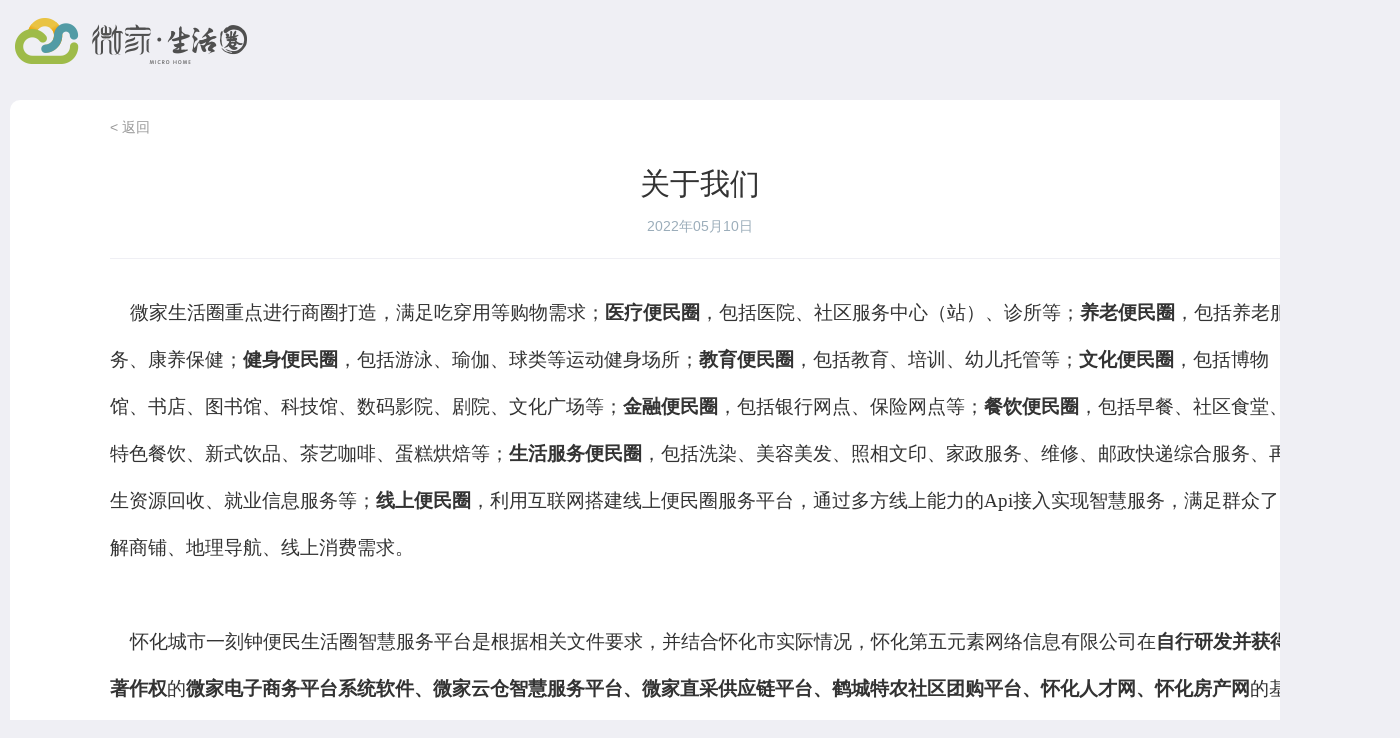

--- FILE ---
content_type: text/html; charset=UTF-8
request_url: http://e5e.cn/index.php?com=sign8tag-front-index&tpl=recnewsdetailed&id=VTIGY1JgYmI4ZA
body_size: 2560
content:


<!doctype html>
<html>
<head>
    <meta charset="utf-8">
		<meta name="viewport" content="width=device-width,minimum-scale=1.0,maximum-scale=1.0,user-scalable=no">
    <title>关于我们</title>
    <link href="/template/sign8tag/front/images/style.css" rel="stylesheet" type="text/css">
<script src="/template/_pub/images/jquery.min.js"></script>    <link href="/template/_pub/images/style.css" rel="stylesheet" type="text/css">

</head>
<body class="bg-grey">
<div id="xt-header">
    <div class="xt-fw">
        <div id="xt-logo" class="fl"><a href="#"><img src="/template/sign8tag/front/images/logo.png"></a></div>
    </div>
</div>

<div id="xt-body" class="xt-fw">
    <div class="xt-modular xt-padding-l-100 xt-padding-r-100 xt-flex1">
                <div class="xt-modular-header  b-b-none">
                        <div class="xt-breadcrumb"><a href="/">< 返回</a></div>
                    </div>
                <div class="xt-padding-25 xt-hr-b t-center">
            <div class="xt-modular-tit">关于我们</div>
            <div class="xt-modular-time">2022年05月10日</div>
        </div>
        <div class="xt-modular-middle">
            <div class="danye">
                <p><span style=";font-family:仿宋;font-size:19px"><span style="font-family:仿宋">&nbsp; &nbsp; 微家生活圈重点进行商圈打造，满足吃穿用等购物需求；</span></span><strong><span style="font-family: 仿宋;font-size: 19px"><span style="font-family:仿宋">医疗便民圈</span></span></strong><span style=";font-family:仿宋;font-size:19px"><span style="font-family:仿宋">，包括医院、社区服务中心（站）、诊所等；</span></span><strong><span style="font-family: 仿宋;font-size: 19px"><span style="font-family:仿宋">养老便民圈</span></span></strong><span style=";font-family:仿宋;font-size:19px"><span style="font-family:仿宋">，包括养老服务、康养保健；</span></span><strong><span style="font-family: 仿宋;font-size: 19px"><span style="font-family:仿宋">健身便民圈</span></span></strong><span style=";font-family:仿宋;font-size:19px"><span style="font-family:仿宋">，包括游泳、瑜伽、球类等运动健身场所；</span></span><strong><span style="font-family: 仿宋;font-size: 19px"><span style="font-family:仿宋">教育便民圈</span></span></strong><span style=";font-family:仿宋;font-size:19px"><span style="font-family:仿宋">，包括教育、培训、幼儿托管等；</span></span><strong><span style="font-family: 仿宋;font-size: 19px"><span style="font-family:仿宋">文化便民圈</span></span></strong><span style=";font-family:仿宋;font-size:19px"><span style="font-family:仿宋">，包括博物馆、书店、图书馆、科技馆、数码影院、剧院、文化广场等；</span></span><strong><span style="font-family: 仿宋;font-size: 19px"><span style="font-family:仿宋">金融便民圈</span></span></strong><span style=";font-family:仿宋;font-size:19px"><span style="font-family:仿宋">，包括银行网点、保险网点等；</span></span><strong><span style="font-family: 仿宋;font-size: 19px"><span style="font-family:仿宋">餐饮便民圈</span></span></strong><span style=";font-family:仿宋;font-size:19px"><span style="font-family:仿宋">，包括早餐、社区食堂、特色餐饮、新式饮品、茶艺咖啡、蛋糕烘焙等；</span></span><strong><span style="font-family: 仿宋;font-size: 19px"><span style="font-family:仿宋">生活服务便民圈</span></span></strong><span style=";font-family:仿宋;font-size:19px"><span style="font-family:仿宋">，包括洗染、美容美发、照相文印、家政服务、维修、邮政快递综合服务、再生资源回收、就业信息服务等；</span></span><strong><span style="font-family: 仿宋;font-size: 19px"><span style="font-family:仿宋">线上便民圈</span></span></strong><span style=";font-family:仿宋;font-size:19px"><span style="font-family:仿宋">，利用互联网搭建线上便民圈服务平台，通过多方线上能力的</span><span style="font-family:仿宋">Api接入实现智慧服务，满足群众了解商铺、地理导航、线上消费需求。<br/></span></span><span style=";font-family:仿宋;font-size:19px"><br/></span></p><p><span style=";font-family:仿宋;font-size:19px"><span style="font-family:仿宋"></span></span></p><p><span style=";font-family:仿宋;font-size:19px"><span style="font-family:仿宋">&nbsp; &nbsp; 怀化城市一刻钟便民生活圈智慧服务平台是根据相关文件要求</span></span><span style=";font-family:仿宋;font-size:19px"><span style="font-family:仿宋">，</span></span><span style=";font-family:仿宋;font-size:19px"><span style="font-family:仿宋">并结合怀化市实际情况</span></span><span style=";font-family:仿宋;font-size:19px"><span style="font-family:仿宋">，怀化</span></span><span style=";font-family:仿宋;font-size:19px"><span style="font-family:仿宋">第五元素网络信息有限公司在</span></span><strong><span style="font-family: 仿宋;font-size: 19px"><span style="font-family:仿宋">自行研发并获得著作权</span></span></strong><span style=";font-family:仿宋;font-size:19px"><span style="font-family:仿宋">的</span></span><strong><span style="font-family: 仿宋;font-size: 19px"><span style="font-family:仿宋">微家电子商务平台系统软件</span></span></strong><strong><span style="font-family: 仿宋;font-size: 19px"><span style="font-family:仿宋">、</span></span></strong><strong><span style="font-family: 仿宋;font-size: 19px"><span style="font-family:仿宋">微家云仓智慧服务平台</span></span></strong><strong><span style="font-family: 仿宋;font-size: 19px"><span style="font-family:仿宋">、</span></span></strong><strong><span style="font-family: 仿宋;font-size: 19px"><span style="font-family:仿宋">微家直采供应链平台</span></span></strong><strong><span style="font-family: 仿宋;font-size: 19px"><span style="font-family:仿宋">、</span></span></strong><strong><span style="font-family: 仿宋;font-size: 19px"><span style="font-family:仿宋">鹤城特农社区团购平台</span></span></strong><strong><span style="font-family: 仿宋;font-size: 19px"><span style="font-family:仿宋">、</span></span></strong><strong><span style="font-family: 仿宋;font-size: 19px"><span style="font-family:仿宋">怀化人才网</span></span></strong><strong><span style="font-family: 仿宋;font-size: 19px"><span style="font-family:仿宋">、</span></span></strong><strong><span style="font-family: 仿宋;font-size: 19px"><span style="font-family:仿宋">怀化房产网</span></span></strong><span style=";font-family:仿宋;font-size:19px"><span style="font-family:仿宋">的基础上历史</span></span><span style=";font-family:仿宋;font-size:19px">3</span><span style=";font-family:仿宋;font-size:19px"><span style="font-family:仿宋">年的研发而成</span></span><span style=";font-family:仿宋;font-size:19px"><span style="font-family:仿宋">，</span></span><span style=";font-family:仿宋;font-size:19px"><span style="font-family:仿宋">平台命名为</span><span style="font-family:仿宋">“</span></span><strong><span style="font-family: 仿宋;font-size: 19px"><span style="font-family:仿宋">微家生活圈</span></span></strong><span style=";font-family:仿宋;font-size:19px"><span style="font-family:仿宋">”</span></span><span style=";font-family:仿宋;font-size:19px"><span style="font-family:仿宋">。</span></span><span style=";font-family:仿宋;font-size:19px"><span style="font-family:仿宋">目前在城区以建立</span></span><span style=";font-family:仿宋;font-size:19px">640</span><span style=";font-family:仿宋;font-size:19px"><span style="font-family:仿宋">个自提或站点</span></span><span style=";font-family:仿宋;font-size:19px"><span style="font-family:仿宋">，</span></span><span style=";font-family:仿宋;font-size:19px"><span style="font-family:仿宋">各类用户</span></span><span style=";font-family:仿宋;font-size:19px">15</span><span style=";font-family:仿宋;font-size:19px"><span style="font-family:仿宋">万</span></span><span style=";font-family:仿宋;font-size:19px"><span style="font-family:仿宋">，</span></span><span style=";font-family:仿宋;font-size:19px"><span style="font-family:仿宋">运营模式成熟</span></span><span style=";font-family:仿宋;font-size:19px"><span style="font-family:仿宋">。</span></span><span style=";font-family:仿宋;font-size:19px"><span style="font-family:仿宋">在相关部门支持下，为推进城市一刻钟便民生活圈建设，平台以社区居民为服务对象通过线上线下的场景融合，为社区居民提供一刻钟便捷服务，整合</span></span><span style=";font-family:仿宋;font-size:19px"><span style="font-family:仿宋">政府及相关事业单位</span></span><span style=";font-family:仿宋;font-size:19px"><span style="font-family:仿宋">、</span></span><span style=";font-family:仿宋;font-size:19px"><span style="font-family:仿宋">国企资源接口接入平台</span></span><span style=";font-family:仿宋;font-size:19px"><span style="font-family:仿宋">。</span></span><span style=";font-family:仿宋;font-size:19px"><span style="font-family:仿宋">整合</span></span><span style=";font-family:仿宋;font-size:19px"><span style="font-family:仿宋">社区周边商户资源，接入购物、餐饮、休闲、文化、养老、托育、家政等线上功能，提供周边商品和服务搜索、信息查询、生活缴费、地理导航及线上发券、线下兑换等免费服务，以多元化、集聚化、智慧化</span> <span style="font-family:仿宋">形成多服务业态的社区智慧商圈</span></span><span style=";font-family:仿宋;font-size:19px"><span style="font-family:仿宋">平台</span></span><span style=";font-family:仿宋;font-size:19px"><span style="font-family:仿宋">。</span>&nbsp;&nbsp;</span></p><p><span style=";font-family:仿宋;font-size:19px"><span style="font-family:仿宋"></span></span><br/></p><p><br/></p>
            </div>
        </div>
    </div>
</div>

<div id="xt-footer">
    <p><a class="c-grey2" href="/index.php?com=sign8tag-front-index&tpl=recnewsdetailed&id=ATYAbQg8N2QzNw">关于我们</a>
        <span class="xt-line"></span>
        <a class="c-grey2" href="/index.php?com=sign8tag-front-index&tpl=recnewsdetailed&id=UDUPNg8!ZWMzNw">经营资质</a>
        <span class="xt-line"></span>
        <a class="c-grey2" href="/index.php?com=sign8tag-front-index&tpl=recnewsdetailed&id=AzwJPlQ9MTc1Mg">联系我们</a></p>
    <p> <p>
<span class="m-block">地址：湖南省怀化市鹤城区嫩溪垅佳惠国际商贸城8楼</span>  <span class="m-block">邮编：418000　电话：0745-2393008</span>
<span class="m-block">邮箱：244520191@qq.com</span>
 </p> 
<p>
<span class="m-block">Copyright © 2022 怀化第五元素网络信息有限公司</span>
<span class="m-block">e5e.cn  All Rights Reserved. </span>
<span class="m-block">运营单位：湖南第五元素电子商务公司 </span>
<span class="m-block">湘ICP备08004107号-9</span>
</p>
   </p>
		<p>
			<a target="_blank" href="http://e5e.cn/template/sign8tag/front/zhizhao.html">
			<img style="width:50px;display: block; margin:auto" src="/template/sign8tag/front/images/zhizhao-icon.png">
			</a>
		</p>
</div>
</body>
</html>

--- FILE ---
content_type: text/css
request_url: http://e5e.cn/template/sign8tag/front/images/style.css
body_size: 5521
content:
@charset "utf-8";
/* CSS Document */

@import url("iconfont/iconfont.css");

html {-webkit-tap-highlight-color: rgba(0, 0, 0, 0);}
body { min-width:1400px; font-family: "Helvetica Neue", Helvetica, Arial, sans-serif;font-size: 14px;line-height:1;color: #333;background-color: #fff;}
/* html,body,.xt-wrap{ height:100%;} */
body, button, caption, dd, div, dl, dt, fieldset, figure, form, h1, h2, h3, h4, h5, h6, hr, html, input, legend, li, menu, ol, p, pre, table, td, textarea, th, ul {margin: 0;padding: 0;}
ul,li{ list-style:none;}
a, a:hover{text-decoration: none;}
a{color:#333;text-decoration:none; outline:none; -webkit-tap-highlight-color:rgba(0,0,0,0); -webkit-appearance:none;-webkit-touch-callout:none;}
a{ text-decoration:none;}
input,button,a {outline:0 none !important; blr:expression(this.onFocus=this.blur());}
input,button,select,textarea {font-family: inherit;font-size: inherit;line-height: inherit;}
a:focus {outline: thin dotted;outline: 5px auto -webkit-focus-ring-color;outline-offset: -2px;}
input::-webkit-input-placeholder{ color:#999;}
img {vertical-align: middle; max-width:100%}
i,em,cite{ font-style:normal;}
/*---滚动条默认显示样式--*/
::-webkit-scrollbar-thumb{background-color:#e7eff7;  height:50px;  outline-offset:-2px;  /*outline:2px solid #fff;*/-webkit-border-radius:4px;-moz-border-radius:4px;/*border: 1px solid #fff;  */}
/*---鼠标点击滚动条显示样式--*/
::-webkit-scrollbar-thumb:hover{  background-color:#ff6d6a;  height:50px;  -webkit-border-radius:4px; -moz-border-radius:4px; }
/*---滚动条大小--*/
::-webkit-scrollbar{  width:4px;  height:4px;  }
/*---滚动框背景样式--*/
::-webkit-scrollbar-track-piece{  background-color:#fff; -webkit-border-radius:2px; -moz-border-radius:2px;}
.clear{ clear:both;}
.clear:after {content:'';clear: both;*zoom: 1;display: block;height: 0;}
body{
	position: relative;
}
.xt-padding-0{padding: 0px !important}
.xt-padding-5{padding: 5px !important}
.xt-padding-10{padding: 10px !important}
.xt-padding-15{padding: 15px !important}
.xt-padding-20{padding: 20px !important}
.xt-padding-25{padding: 25px !important}
.xt-padding-30{padding: 30px !important}
.xt-padding-35{padding: 35px !important}
.xt-padding-40{padding: 40px !important}
.xt-padding-45{padding: 45px !important}
.xt-padding-50{padding: 50px !important}
.xt-padding-100{padding: 100px !important}

.xt-padding-l-0{padding-left: 0px !important}
.xt-padding-l-5{padding-left: 5px !important}
.xt-padding-l-10{padding-left: 10px !important}
.xt-padding-l-15{padding-left: 15px !important}
.xt-padding-l-20{padding-left: 20px !important}
.xt-padding-l-25{padding-left: 25px !important}
.xt-padding-l-30{padding-left: 30px !important}
.xt-padding-l-35{padding-left: 35px !important}
.xt-padding-l-40{padding-left: 40px !important}
.xt-padding-l-45{padding-left: 45px !important}
.xt-padding-l-50{padding-left: 50px !important}
.xt-padding-l-100{padding-left: 100px !important}

.xt-padding-r-0{padding-right: 0px !important}
.xt-padding-r-5{padding-right: 5px !important}
.xt-padding-r-10{padding-right: 10px !important}
.xt-padding-r-15{padding-right: 15px !important}
.xt-padding-r-20{padding-right: 20px !important}
.xt-padding-r-25{padding-right: 25px !important}
.xt-padding-r-30{padding-right: 30px !important}
.xt-padding-r-35{padding-right: 35px !important}
.xt-padding-r-40{padding-right: 40px !important}
.xt-padding-r-45{padding-right: 45px !important}
.xt-padding-r-50{padding-right: 50px !important}
.xt-padding-r-100{padding-right: 100px !important}

.xt-padding-t-0{padding-top: 0px !important}
.xt-padding-t-5{padding-top: 5px !important}
.xt-padding-t-10{padding-top: 10px !important}
.xt-padding-t-15{padding-top: 15px !important}
.xt-padding-t-20{padding-top: 20px !important}
.xt-padding-t-25{padding-top: 25px !important}
.xt-padding-t-30{padding-top: 30px !important}
.xt-padding-t-35{padding-top: 35px !important}
.xt-padding-t-40{padding-top: 40px !important}
.xt-padding-t-45{padding-top: 45px !important}
.xt-padding-t-50{padding-top: 50px !important}
.xt-padding-t-100{padding-top: 100px !important}

.xt-padding-b-0{padding-bottom: 0px !important}
.xt-padding-b-5{padding-bottom: 5px !important}
.xt-padding-b-10{padding-bottom: 10px !important}
.xt-padding-b-15{padding-bottom: 15px !important}
.xt-padding-b-20{padding-bottom: 20px !important}
.xt-padding-b-25{padding-bottom: 25px !important}
.xt-padding-b-30{padding-bottom: 30px !important}
.xt-padding-b-35{padding-bottom: 35px !important}
.xt-padding-b-40{padding-bottom: 40px !important}
.xt-padding-b-45{padding-bottom: 45px !important}
.xt-padding-b-50{padding-bottom: 50px !important}
.xt-padding-b-100{padding-bottom: 100px !important}


.xt-margin-0{margin: 0px !important}
.xt-margin-5{margin: 5px !important}
.xt-margin-10{margin: 10px !important}
.xt-margin-15{margin: 15px !important}
.xt-margin-20{margin: 20px !important}
.xt-margin-25{margin: 25px !important}
.xt-margin-30{margin: 30px !important}
.xt-margin-35{margin: 35px !important}
.xt-margin-40{margin: 40px !important}
.xt-margin-45{margin: 45px !important}
.xt-margin-50{margin: 50px !important}

.xt-margin-l-0{margin-left: 0px !important}
.xt-margin-l-5{margin-left: 5px !important}
.xt-margin-l-10{margin-left: 10px !important}
.xt-margin-l-15{margin-left: 15px !important}
.xt-margin-l-20{margin-left: 20px !important}
.xt-margin-l-25{margin-left: 25px !important}
.xt-margin-l-30{margin-left: 30px !important}
.xt-margin-l-35{margin-left: 35px !important}
.xt-margin-l-40{margin-left: 40px !important}
.xt-margin-l-45{margin-left: 45px !important}
.xt-margin-l-50{margin-left: 50px !important}

.xt-margin-r-0{margin-right: 0px !important}
.xt-margin-r-5{margin-right: 5px !important}
.xt-margin-r-10{margin-right: 10px !important}
.xt-margin-r-15{margin-right: 15px !important}
.xt-margin-r-20{margin-right: 20px !important}
.xt-margin-r-25{margin-right: 25px !important}
.xt-margin-r-30{margin-right: 30px !important}
.xt-margin-r-35{margin-right: 35px !important}
.xt-margin-r-40{margin-right: 40px !important}
.xt-margin-r-45{margin-right: 45px !important}
.xt-margin-r-50{margin-right: 50px !important}

.xt-margin-t-0{margin-top: 0px !important}
.xt-margin-t-5{margin-top: 5px !important}
.xt-margin-t-10{margin-top: 10px !important}
.xt-margin-t-15{margin-top: 15px !important}
.xt-margin-t-20{margin-top: 20px !important}
.xt-margin-t-25{margin-top: 25px !important}
.xt-margin-t-30{margin-top: 30px !important}
.xt-margin-t-35{margin-top: 35px !important}
.xt-margin-t-40{margin-top: 40px !important}
.xt-margin-t-45{margin-top: 45px !important}
.xt-margin-t-50{margin-top: 50px !important}

.xt-margin-b-0{margin-bottom: 0px !important}
.xt-margin-b-5{margin-bottom: 5px !important}
.xt-margin-b-10{margin-bottom: 10px !important}
.xt-margin-b-15{margin-bottom: 15px !important}
.xt-margin-b-20{margin-bottom: 20px !important}
.xt-margin-b-25{margin-bottom: 25px !important}
.xt-margin-b-30{margin-bottom: 30px !important}
.xt-margin-b-35{margin-bottom: 35px !important}
.xt-margin-b-40{margin-bottom: 40px !important}
.xt-margin-b-45{margin-bottom: 45px !important}
.xt-margin-b-50{margin-bottom: 50px !important}



/** 字体设置 **/
.f-size-0{font-size:0px!important;}
.f-size-10{font-size: 10px!important;}
.f-size-11{font-size: 11px!important;}
.f-size-12{font-size: 12px!important;}
.f-size-13{font-size: 13px!important;}
.f-size-14{font-size: 14px!important;}
.f-size-15{font-size: 15px!important;}
.f-size-16{font-size: 16px!important;}
.f-size-17{font-size: 17px!important;}
.f-size-18{font-size: 18px!important;}
.f-size-19{font-size: 19px!important;}
.f-size-20{font-size: 20px!important;}
.f-size-21{font-size: 21px!important;}
.f-size-22{font-size: 22px!important;}
.f-size-23{font-size: 23px!important;}
.f-size-24{font-size: 24px!important;}
.f-size-25{font-size: 25px!important;}
.f-size-26{font-size: 26px!important;}
.f-size-27{font-size: 27px!important;}
.f-size-28{font-size: 28px!important;}
.f-size-29{font-size: 29px!important;}
.f-size-30{font-size: 30px!important;}
.f-size-31{font-size: 31px!important;}
.f-size-32{font-size: 32px!important;}
.f-size-38{font-size: 38px!important;}
.f-size-39{font-size: 39px!important;}
.f-size-40{font-size: 40px!important;}
.f-size-50{font-size: 50px!important;}
.f-bold{font-weight: bold;}
.xt-t1{ font-size:16px;line-height:1.2}
.xt-t2{ font-size:13px; margin-top:5px; line-height:1.2; color:#9badba;}

.t-left{text-align: left !important;}
.t-center{text-align:center !important}
.t-right{text-align:right !important}

.c-main{color:#13dbec !important;}
.c-main2{ color:#daf0ff !important;}
.c-blue{ color:#1291f8 !important;}
.c-red{color:#ff6d6a !important;}
.c-yellow{color:#ffae00 !important;}
.c-white{color:#ffffff !important;}
.c-grey{color:#9badba !important;}
.c-grey2{color:#6f7c87 !important;}
.c-black{color:#000 !important;}
.c-green{ color: #19be6b !important;}
.c-orange{ color: #ff5500 !important;}
/*截字*/
.xt-ellipsis {
	overflow: hidden;
	white-space: nowrap;
	text-overflow: ellipsis;
}
.xt-ellipsis-1 {
	display: -webkit-box;
	overflow: hidden;
	text-overflow: ellipsis;
	word-wrap: break-word;
	word-break: break-all;
	white-space: normal !important;
	-webkit-line-clamp: 1;
	-webkit-box-orient: vertical;
}
.xt-ellipsis-2 {
	display: -webkit-box;
	overflow: hidden;
	text-overflow: ellipsis;
	word-wrap: break-word;
	word-break: break-all;
	white-space: normal !important;
	-webkit-line-clamp: 2;
	-webkit-box-orient: vertical;
}

/*背景*/
.bg-none{ background:none;}
.bg-white{ background:#fff;}
.bg-grey{ background:#f6f6f6;}
.bg-yellow{ background:#ffc664; color:#fff;}
.bg-red{background-color: #ff6d6a; color:#fff;}
.bg-main{background-color: #ff6d6a; color:#fff;}
.bg-main2{background-color: #fea8a6; color:#fff;}
.bg-blue{background-color: #1e92fe; color:#fff;}
.bg-green{background-color: #19be6b; color:#fff;}
.bg-purple{background-color: #85b0ff; color:#fff;}
.bg-orange{background-color: #ff5500; color:#fff;}

/*线*/
.xt-border{ border:1px solid #efeff4;}
.xt-hr-t{ border-top:1px solid #efeff4;}
.xt-hr-b{ border-bottom:1px solid #efeff4;}
.xt-hr-l{ border-left:1px solid #efeff4;}
.xt-hr-r{ border-right:1px solid #efeff4;}
.b-b-none{border-bottom:none !important;}
.b-t-none{border-top:none !important;}
.b-l-none{border-left:none !important;}
.b-r-none{border-right:none !important;}
.b-none{border:none !important;}
/*显示，隐藏等*/
.xt-show{display:block}
.xt-hide{display:none}
.xt-invisible {visibility: hidden;}

/*布局*/
.f-none{float: none;}
.fl,.xt-fl{float:left;}
.fr,.xt-fr{float:right;}
.xt-display-inline{ display:inline}
.xt-hidden{ overflow:hidden ;}
.xt-display-flex{display: flex;}
.xt-display-ac{display: flex;align-items: center;}
.xt-display-ab{display: flex;align-items: flex-end;}
.xt-display-jc{display: flex;justify-content:center;}
.xt-display-ajc{display: flex;align-items: center;justify-content:center;}
.xt-flex-wrap{display: flex;flex-wrap: wrap;}
.xt-flex-nowrap{display: flex;flex-wrap: nowrap;}
.xt-flex-column{display: flex;flex-direction: column;}
.xt-margin-left-auto{ margin-left:auto;flex-shrink: 0;}
.xt-flex1{flex:1;}

/*栅格*/
.xt-row{overflow:hidden;}
.xt-grids{overflow:hidden;}
.xt-col-1,.xt-col-2,.xt-col-3,.xt-col-4,.xt-col-5,.xt-col-6,.xt-col-7,.xt-col-8,.xt-col-9,.xt-col-10,.xt-col-11,.xt-col-12{float: left; box-sizing:border-box;}
/*.col-12{ float:none}*/
.xt-col-12 {width: 100%;}
.xt-col-11 {width: 91.66666667%;}
.xt-col-10 {width: 83.33333333%;}
.xt-col-9 {width: 75%;}
.xt-col-8 {width: 66.66666667%;}
.xt-col-7 {width: 58.33333333%;}
.xt-col-6 {width: 50%;}
.xt-col-5 {width: 41.66666667%;}
.xt-col-4 {width: 33.33333333%;}
.xt-col-3 {width: 25%;}
.xt-col-2 {width: 16.66666667%;}
.xt-col-1 {width: 8.33333333%;}

/*布局、页面顶部*/
.xt-fw{ width:1400px; margin:auto;}
#xt-sidebar{flex-shrink: 0; display:flex; height:100%;}
#xt-main{flex:1; padding:10px 20px; height:100%; overflow-y:scroll; box-sizing:border-box;background: #f5f5f5;}
.xt-login-wrap{ flex:1;padding-bottom:20px;display:flex;align-items:center;justify-content:space-around;}
#xt-logo{padding:0 15px;}
#xt-wrap{ position:relative;}
#xt-header{height: 80px;line-height: 80px; position:relative; z-index:2;}
#xt-body{ position:relative; z-index:3;}
#xt-footer{ padding:20px 0; text-align:center; color:#6f7c87; font-size:14px; z-index: 3; }
#xt-footer p{ padding-top:15px;}
#xt-footer a{ padding:0 8px; color:#6f7c87; font-size:14px;}
.xt-cont{ padding:40px 80px;}
/*翻页*/
.xtpage{ padding:40px 20px 20px;text-align:center;}
.xtpage a,.xtpage span{ display:inline-block; height:26px; line-height:26px; padding:0 10px; border-radius:3px; color:#666; font-size:14px;}
.xtpage-spr{}
span.xtpage-curr,a.xtpage-curr{ background:#13dbec; color:#fff;}

/*面包屑*/
.xt-breadcrumb{font-size:14px;}
.xt-breadcrumb span{margin: 0 10px;color: #999;}
.xt-breadcrumb a {color: #999!important;}
.xt-breadcrumb cite {color: #666;font-style: normal;}

/*按钮和标签*/
.xt-btn{ display:inline-block;font-size: 15px; margin:6px 3px;padding:10px 20px; line-height:1;border:1px solid #e4e4e4;background: #fff;color: inherit;border-radius: 3px;color: #333; text-align:center; box-sizing: border-box; position:relative;}
.btn-icon {padding-left: 10px;padding-right: 10px;}
.xt-btn.btn-icon .iconfont{ margin:0;}
.xt-btn .iconfont{ margin:0 2px;line-height: normal;font-size: inherit; display:inline-block;}
.xt-btn-xxs{font-size: 12px;padding: 3px 6px;}
.xt-btn-xs{font-size: 13px;padding: 4px 8px;}
.xt-btn-s {font-size: 14px;padding: 7px 15px;}
.xt-btn-m {font-size: 16px;padding: 13px 25px;}
.xt-btn-l {font-size: 17px; min-width: 60px; padding: 16px 40px;}
.xt-btn-xl {font-size: 18px; min-width: 60px;padding: 20px 70px;}
.xt-btn-xxl {font-size: 20px; min-width: 60px;padding: 26px 80px;}
.has-ys16 {border-color: #13dbec;color:#13dbec;}
.has-ys16.bgs {background: #13dbec;color:#fff;}
.xt-btn.disable{opacity: .6!important;pointer-events: none;cursor: default;}


/*模块标题*/
.xt-modular{margin:20px 10px 0; background:#fff; border-radius:10px;}
.xt-modular-middle{ padding:0 0 20px}
.xt-modular-header{padding:20px 0;padding-bottom:10px;border-bottom: 1px solid #f6f6f6;color: #333;font-size: 16px; display:flex;align-items: center;}
.xt-modular-header-line{width:4px; height:18px; border-radius:2px; margin:0 10px 0 0; background:#ff6d6a;}
.xt-modular-header-text{ font-size:17px;}
.xt-modular-header-more,.xt-modular-header-more a{ color:#999;}
.xt-modular-header .fr{ margin-left:auto;}
.xt-modular-header-right{margin-left:auto;}
.xt-modular-footer{padding:0 20px 20px;display:flex;align-items: center;}
.xt-line {display: inline-block;margin: 0 10px;width: 1px;height: 10px;background: #5b616d;}


/*登陆*/
.tux-01,.tux-02,.mascot{ position:absolute; z-index:2;}
.tux-01{ right:30px; top:0;}
.tux-02{ left:30px; bottom:0;}
.mascot{ right:80px; bottom:120px;}
.banner-mascot{position:absolute;z-index:1;left: 50%; top:0; transform: translate(-168%,0) scale(1);animation: Bmascot 0.5s 0.1s both;}
.banner-time{position:absolute;z-index:3;left: 50%; top:150px; transform: translate(-320px,0);animation: Btime 1s .8s both;}
.banner-text{position:absolute;z-index:1;left: 50%; top:286px; transform: translate(-320px,0);animation: Btext 1s 1.3s both;}
.banner-btn{ position:absolute;z-index:3;left: 50%; top:360px; transform: translate(-260px,0);animation: Bbtn 1s 1.8s both;border-radius: 10px !important; }
.banner-code{position:absolute;z-index:1;left: 50%; top:190px; transform: translate(65px,0);animation: Bbtn 1s 2s both;}
@keyframes Bmascot {
	0%{
		left:30%;
		opacity:.6;
	}
	100%{
		left:50%;
		opacity:1;
	}
}
@keyframes Btime {
	0%{
		top:180px;
		opacity:0;
	}
	100%{

	}
}
@keyframes Btext {
	0%{
		top:310px;
		opacity:0;
	}
	100%{

	}
}
@keyframes Bbtn {
	0%{
		top:400px;
		opacity:0;
	}
	100%{

	}
}

.line-bot { -moz-animation: lineBot 0.5s 0.1s both; -webkit-animation: lineBot 0.5s 0.1s both; animation: lineBot 0.5s 0.1s both; }
.line-top { -moz-animation: lineTop 0.5s 0.1s both; -webkit-animation: lineTop 0.5s 0.1s both; animation: lineTop 0.5s 0.1s both; }
@-moz-keyframes lineBot { 0% { -moz-transform: translate(-230px, 200px); transform: translate(-230px, 200px); }
	100% { -moz-transform: translate(0px, 0px); transform: translate(0px, 0px); } }
@-webkit-keyframes lineBot { 0% { -webkit-transform: translate(-330px, 200px); transform: translate(-330px, 200px); }
	100% { -webkit-transform: translate(0px, 0px); transform: translate(0px, 0px); } }
@keyframes lineBot { 0% { -moz-transform: translate(-230px, 200px); -ms-transform: translate(-230px, 200px); -webkit-transform: translate(-230px, 100px); transform: translate(-230px, 100px); }
	100% { -moz-transform: translate(0px, 0px); -ms-transform: translate(0px, 0px); -webkit-transform: translate(0px, 0px); transform: translate(0px, 0px); } }
@-moz-keyframes lineTop { 0% { -moz-transform: translate(330px, -400px); transform: translate(330px, -400px); }
	100% { -moz-transform: translate(0px, 0px); transform: translate(0px, 0px); } }
@-webkit-keyframes lineTop { 0% { -webkit-transform: translate(330px, -400px); transform: translate(330px, -400px); }
	100% { -webkit-transform: translate(0px, 0px); transform: translate(0px, 0px); } }
@keyframes lineTop { 0% { -moz-transform: translate(330px, -400px); -ms-transform: translate(330px, -400px); -webkit-transform: translate(330px, -400px); transform: translate(330px, -400px); }
	100% { -moz-transform: translate(0px, 0px); -ms-transform: translate(0px, 0px); -webkit-transform: translate(0px, 0px); transform: translate(0px, 0px); } }

.xt-login{ width:350px;border-radius:8px;background:#fff;box-sizing: border-box; position:absolute;z-index:4;left: 50%; top:50%; transform: translate(90%,-50%) scale(1);}
.xt-login-hd{}
.xt-login-hd li {display: inline-block;padding: 0 50px;height: 50px;line-height: 50px;font-size: 18px;color: #666;position: relative;}
.xt-login-hd li.line:before {content:''; position:absolute; left:0; top:15px; bottom:15px; width:1px; background:#dfe3e8;}
.xt-login-hd li.line:first-child:before{ background:none;}
.xt-login-hd li a{ color:#6f7c87;}
.xt-login-hd li.active a{ color:#00c3d4;}
.xt-login-hd li.active:after {content:''; position:absolute;left:50%; bottom:-1px; width:80px; margin-left:-40px; height:2px; background:#00c3d4;}
.xt-login-md{ padding:20px;}
.xt-login-md .content{ display:none}
.login-item{ margin-top:20px; padding-right:6px; border-radius:3px; border:1px solid #efeff4; overflow:hidden; display:flex;align-items: center; background:#fff;}
.login-item .iconfont{ display:inline-block; width:46px; height:46px; margin-right:10px; background:#cfd9df; color:#fff; text-align:center; line-height:46px; font-size:22px}
.login-inline{flex:1;}
.login-input{ width:100%;display: block;height:46px; border:none;background-color: #fff; font-size:15px;}
.xt-login-wrap i{ color:#999; font-size:18px;}
.xt-login-bd{ padding:20px;}
.xt-login-bd a{ padding:0 10px; color:#9badba}

/*首页*/
#xt-body>.xt-modular{ min-height:700px; -webkit-animation: scaleDraw .8s;}
@keyframes scaleDraw {
	0% {transform: scale(.9);}
	100% {transform: scale(1);}
}
.xt-top-right{}
.xt-top-right-item{ float:left; padding-left:40px; font-size:18px;}
.xt-text{ padding-top:10px; height:90px; line-height:1.5; color:#9badba; font-size:16px;}
/*开店*/
.kaidian-box{position: fixed;z-index: 998;left: 50%;top: 50%;border-radius:20px; transform: translate(-50%, -50%) scale(1);}
.kaidian-hd{ padding:20px 0; font-size:24px; text-align:center; color:#333;}
.kaidian-md{padding:80px;width: 450px;border-radius: 8px;background: #fff;box-sizing: border-box;}
.code-pic{ width:290px; height:290px; margin:auto;}
.code-text{ padding:35px 0; font-size:20px; color:#333333; text-align:center;}
/*新闻列表*/
.newsList{}
.newsList li{ height:78px; line-height:78px; border-bottom:1px dashed #dee2e7; display:flex; font-size:18px;}
.newsList li a{flex:1; margin-right:100px;}
.newsList li .time{ color:#9badba;}
/*单页*/
.xt-modular-tit{ font-size:30px; color:#333;}
.xt-modular-time{ padding-top:20px; color:#9badba;}
.danye{ padding:30px 0 0; min-height:700px; line-height:2.5; font-size:18px;}


/*左侧*/
.xt-line-h{ line-height:1.2;}
.xt-pageLeft{ float:left; width:300px;}
.xt-pageLeft + .xt-cont {margin-left: 310px;}
.xt-arrow{display: inline-block;width: 8px;height: 8px;border-top: 1px solid #999;border-right: 1px solid #999;}
.xt-arrow-up {transform: rotate(-45deg);}
.xt-arrow-down {transform: rotate(135deg);}
.xt-arrow-left {transform: rotate(-135deg);}
.xt-arrow-right {transform: rotate(45deg);}

.xt-left-nva {}
.xt-left-nva .first-li{color:#000}
.xt-left-nva .first-li>a {display: block;padding:15px;font-size:17px;color:#000; position: relative;}
.xt-left-nva .first-li>a .xt-arrow { position:absolute; left:-5px; top:18px;}
.xt-left-nva .first-li>a.active{ font-weight:bold;}
.xt-left-nva .first-li>a.active .xt-arrow { top:16px;transform: rotate(135deg); border-color:#333;}
.xt-left-nva .first-li>a.active + .second-ul{ display:block}
.xt-left-nva .second-ul{display: none;}
.xt-left-nva .second-li{ margin-left:5px; padding:5px;font-size: 14px; line-height: 20px; color:#444; display:flex;align-items: center;}
.xt-left-nva .second-li>a{ display:flex;align-items: center; color:#444}
.xt-left-nva .second-li>a.active{ color:#13dbec;}
.xt-left-nva .second-li .spot{ display:inline-block; margin-right:10px; width:4px; height:4px; border-radius:2px; background:#999;}
.xt-left-nva .second-li .c-main .spot{ background:#13dbec;}

@media screen and (max-width:750px) {
	body{
		width: 100%;
		min-width: auto;
	}
	.xt-fw{
		width: 100%;
	}
	#xt-header{
		height: 60px;
		line-height: 60px;
	}
	
  #xt-logo img{
		height: 50px;
	}
	.xt-top-right-item{
		padding:0 10px;
		font-size: 14px;
	}
	.xt-modular{
		margin-top: 10px;
	}
	.kaidian-box{
		padding-bottom: 80px;
	}
	.kaidian-md{
		width: 360px;
		padding: 20px !important;
	}
	#xt-footer{
		padding-bottom: 0;
	}
	.xt-col-4{
		width: 100%;
	}
	.xt-col-4.xt-padding-15{
		padding: 2px !important;
	}
	.tux-01{
		right: 0;
	}
	.tux-02{
		left: 0;
	}
	.xt-login{
		transform: translate(-50%,-50%) scale(1);
	}
	.banner-time{
		height: 70px;
		top:40px;
		transform: translate(-50%,0);
	}
	.banner-code,.banner-text{
		display: none;
	}
	.banner-btn{
		top:510px;
		width: 200px;
		transform: translate(-50%,0);
	}
	#xt-body>.xt-modular.xt-padding-l-100.xt-padding-r-100{
		padding-left: 12px!important;
		padding-right: 12px!important;
	}
	.xt-modular-time{
		padding-top: 10px;
	}
	.xt-modular-tit{
		font-size: 24px;
		font-weight: bold;
	}
	.xt-cont{
		padding: 12px;
	}
	.xt-modular-header-text {
		font-size: 24px;
		font-weight: bold;
	}
	.xt-pageLeft{
		width:100px ;
		
	}
	.xt-pageLeft + .xt-cont {
	    margin-left: 110px;
	}
	.xt-pageLeft .xt-padding-l-20{
		padding-left: 10px !important;
	}
	.xt-pageLeft .xt-padding-r-20{
		padding-right: 10px !important;
	}
	.xt-pageLeft .xt-padding-20{
		padding: 10px !important;
	}
	.xt-pageLeft .xt-modular{
		margin:12px 0
	}
	.m-block{
		display: block;
		padding: 4px 5px;
	}
}



--- FILE ---
content_type: text/css
request_url: http://e5e.cn/template/_pub/images/style.css
body_size: 16893
content:
@charset "utf-8";
/* CSS Document */

@import url("iconfont/iconfont.css");

html {-webkit-tap-highlight-color: rgba(0, 0, 0, 0);}
body {font-family: "Helvetica Neue", Helvetica, Arial, sans-serif;font-size: 14px;line-height:1;color: #333;background-color: #fff;}
html,body,.e5e-wrap{ height:100%;}
body, button, caption, dd, div, dl, dt, fieldset, figure, form, h1, h2, h3, h4, h5, h6, hr, html, input, legend, li, menu, ol, p, pre, table, td, textarea, th, ul {margin: 0;padding: 0;}
ul,li{ list-style:none;}
a, a:hover{text-decoration: none;}
a{color:#333;text-decoration:none; outline:none; -webkit-tap-highlight-color:rgba(0,0,0,0); -webkit-appearance:none;-webkit-touch-callout:none;}
a{ text-decoration:none;}
input,button,a {outline:0 none !important; blr:expression(this.onFocus=this.blur());}
input,button,select,textarea {font-family: inherit;font-size: inherit;line-height: inherit;}
a:focus {outline: thin dotted;outline: 5px auto -webkit-focus-ring-color;outline-offset: -2px;}
input::-webkit-input-placeholder{ color:#999;}
img {vertical-align: middle; max-width:100%}
i,em,cite{ font-style:normal;}
/*---滚动条默认显示样式--*/  
::-webkit-scrollbar-thumb{background-color:#e7eff7;  height:50px;  outline-offset:-2px;  /*outline:2px solid #fff;*/-webkit-border-radius:4px;-moz-border-radius:4px;/*border: 1px solid #fff;  */}  
/*---鼠标点击滚动条显示样式--*/  
::-webkit-scrollbar-thumb:hover{  background-color:#ff6d6a;  height:50px;  -webkit-border-radius:4px; -moz-border-radius:4px; }  
/*---滚动条大小--*/  
::-webkit-scrollbar{  width:4px;  height:4px;  }  
/*---滚动框背景样式--*/  
::-webkit-scrollbar-track-piece{  background-color:#fff; -webkit-border-radius:2px; -moz-border-radius:2px;}
.clear{ clear:both;}
.clear:after {content:'';clear: both;*zoom: 1;display: block;height: 0;}

.padding-0{padding: 0px !important}
.padding-5{padding: 5px !important}
.padding-10{padding: 10px !important}
.padding-15{padding: 15px !important}
.padding-20{padding: 20px !important}
.padding-25{padding: 25px !important}
.padding-30{padding: 30px !important}
.padding-35{padding: 35px !important}
.padding-40{padding: 40px !important}
.padding-45{padding: 45px !important}
.padding-50{padding: 50px !important}

.padding-l-0{padding-left: 0px !important}
.padding-l-5{padding-left: 5px !important}
.padding-l-10{padding-left: 10px !important}
.padding-l-15{padding-left: 15px !important}
.padding-l-20{padding-left: 20px !important}
.padding-l-25{padding-left: 25px !important}
.padding-l-30{padding-left: 30px !important}
.padding-l-35{padding-left: 35px !important}
.padding-l-40{padding-left: 40px !important}
.padding-l-45{padding-left: 45px !important}
.padding-l-50{padding-left: 50px !important}

.padding-r-0{padding-right: 0px !important}
.padding-r-5{padding-right: 5px !important}
.padding-r-10{padding-right: 10px !important}
.padding-r-15{padding-right: 15px !important}
.padding-r-20{padding-right: 20px !important}
.padding-r-25{padding-right: 25px !important}
.padding-r-30{padding-right: 30px !important}
.padding-r-35{padding-right: 35px !important}
.padding-r-40{padding-right: 40px !important}
.padding-r-45{padding-right: 45px !important}
.padding-r-50{padding-right: 50px !important}

.padding-t-0{padding-top: 0px !important}
.padding-t-5{padding-top: 5px !important}
.padding-t-10{padding-top: 10px !important}
.padding-t-15{padding-top: 15px !important}
.padding-t-20{padding-top: 20px !important}
.padding-t-25{padding-top: 25px !important}
.padding-t-30{padding-top: 30px !important}
.padding-t-35{padding-top: 35px !important}
.padding-t-40{padding-top: 40px !important}
.padding-t-45{padding-top: 45px !important}
.padding-t-50{padding-top: 50px !important}

.padding-b-0{padding-bottom: 0px !important}
.padding-b-5{padding-bottom: 5px !important}
.padding-b-10{padding-bottom: 10px !important}
.padding-b-15{padding-bottom: 15px !important}
.padding-b-20{padding-bottom: 20px !important}
.padding-b-25{padding-bottom: 25px !important}
.padding-b-30{padding-bottom: 30px !important}
.padding-b-35{padding-bottom: 35px !important}
.padding-b-40{padding-bottom: 40px !important}
.padding-b-45{padding-bottom: 45px !important}
.padding-b-50{padding-bottom: 50px !important}


.margin-0{margin: 0px !important}
.margin-5{margin: 5px !important}
.margin-10{margin: 10px !important}
.margin-15{margin: 15px !important}
.margin-20{margin: 20px !important}
.margin-25{margin: 25px !important}
.margin-30{margin: 30px !important}
.margin-35{margin: 35px !important}
.margin-40{margin: 40px !important}
.margin-45{margin: 45px !important}
.margin-50{margin: 50px !important}

.margin-l-0{margin-left: 0px !important}
.margin-l-5{margin-left: 5px !important}
.margin-l-10{margin-left: 10px !important}
.margin-l-15{margin-left: 15px !important}
.margin-l-20{margin-left: 20px !important}
.margin-l-25{margin-left: 25px !important}
.margin-l-30{margin-left: 30px !important}
.margin-l-35{margin-left: 35px !important}
.margin-l-40{margin-left: 40px !important}
.margin-l-45{margin-left: 45px !important}
.margin-l-50{margin-left: 50px !important}

.margin-r-0{margin-right: 0px !important}
.margin-r-5{margin-right: 5px !important}
.margin-r-10{margin-right: 10px !important}
.margin-r-15{margin-right: 15px !important}
.margin-r-20{margin-right: 20px !important}
.margin-r-25{margin-right: 25px !important}
.margin-r-30{margin-right: 30px !important}
.margin-r-35{margin-right: 35px !important}
.margin-r-40{margin-right: 40px !important}
.margin-r-45{margin-right: 45px !important}
.margin-r-50{margin-right: 50px !important}

.margin-t-0{margin-top: 0px !important}
.margin-t-5{margin-top: 5px !important}
.margin-t-10{margin-top: 10px !important}
.margin-t-15{margin-top: 15px !important}
.margin-t-20{margin-top: 20px !important}
.margin-t-25{margin-top: 25px !important}
.margin-t-30{margin-top: 30px !important}
.margin-t-35{margin-top: 35px !important}
.margin-t-40{margin-top: 40px !important}
.margin-t-45{margin-top: 45px !important}
.margin-t-50{margin-top: 50px !important}

.margin-b-0{margin-bottom: 0px !important}
.margin-b-5{margin-bottom: 5px !important}
.margin-b-10{margin-bottom: 10px !important}
.margin-b-15{margin-bottom: 15px !important}
.margin-b-20{margin-bottom: 20px !important}
.margin-b-25{margin-bottom: 25px !important}
.margin-b-30{margin-bottom: 30px !important}
.margin-b-35{margin-bottom: 35px !important}
.margin-b-40{margin-bottom: 40px !important}
.margin-b-45{margin-bottom: 45px !important}
.margin-b-50{margin-bottom: 50px !important}



/** 字体设置 **/
.f-size-0{font-size:0px!important;}
.f-size-10{font-size: 10px!important;}
.f-size-11{font-size: 11px!important;}
.f-size-12{font-size: 12px!important;}
.f-size-13{font-size: 13px!important;}
.f-size-14{font-size: 14px!important;}
.f-size-15{font-size: 15px!important;}
.f-size-16{font-size: 16px!important;}
.f-size-17{font-size: 17px!important;}
.f-size-18{font-size: 18px!important;}
.f-size-19{font-size: 19px!important;}
.f-size-20{font-size: 20px!important;}
.f-size-21{font-size: 21px!important;}
.f-size-22{font-size: 22px!important;}
.f-size-23{font-size: 23px!important;}
.f-size-24{font-size: 24px!important;}
.f-size-25{font-size: 25px!important;}
.f-size-26{font-size: 26px!important;}
.f-size-27{font-size: 27px!important;}
.f-size-28{font-size: 28px!important;}
.f-size-29{font-size: 29px!important;}
.f-size-30{font-size: 30px!important;}
.f-size-31{font-size: 31px!important;}
.f-size-32{font-size: 32px!important;}
.f-size-38{font-size: 38px!important;}
.f-size-39{font-size: 39px!important;}
.f-size-40{font-size: 40px!important;}
.f-size-50{font-size: 50px!important;}
.f-bold{font-weight: bold;}
.e5e-t1{ font-size:16px;line-height:1.2}
.e5e-t2{ font-size:13px; margin-top:5px; line-height:1.2; color:#9badba;}

.t-left{text-align: left !important;}
.t-center{text-align:center !important}
.t-right{text-align:right !important}

.c-main{color:#1e92ff !important;}
.c-main2{ color:#daf0ff !important;}
.c-blue{ color:#1291f8 !important;}
.c-red{color:#ff6d6a !important;}
.c-yellow{color:#ffae00 !important;}
.c-white{color:#ffffff !important;}
.c-grey{color:#9badba !important;}
.c-black{color:#000 !important;}
.c-green{ color: #19be6b !important;}
.c-orange{ color: #ff5500 !important;}
/*截字*/
.e5e-ellipsis {
	overflow: hidden;
	white-space: nowrap;
	text-overflow: ellipsis;
}
.e5e-ellipsis-1 {
	display: -webkit-box;
	overflow: hidden;
	text-overflow: ellipsis;
	word-wrap: break-word;
	word-break: break-all;
	white-space: normal !important;
	-webkit-line-clamp: 1;
	-webkit-box-orient: vertical;
}
.e5e-ellipsis-2 {
	display: -webkit-box;
	overflow: hidden;
	text-overflow: ellipsis;
	word-wrap: break-word;
	word-break: break-all;
	white-space: normal !important;
	-webkit-line-clamp: 2;
	-webkit-box-orient: vertical;
}

/*背景*/
.bg-none{ background:none;}
.bg-white{ background:#fff;}
.bg-grey{ background:#efeff4;}
.bg-yellow{ background:#ffc664; color:#fff;}
.bg-red{background-color: #ff6d6a; color:#fff;}
.bg-main{background-color: #ff6d6a; color:#fff;}
.bg-main2{background-color: #fea8a6; color:#fff;}
.bg-blue{background-color: #1e92fe; color:#fff;}
.bg-green{background-color: #19be6b; color:#fff;}
.bg-purple{background-color: #85b0ff; color:#fff;}
.bg-orange{background-color: #ff5500; color:#fff;}

/*线*/
.e5e-border{ border:1px solid #efeff4;}
.e5e-hr-t{ border-top:1px solid #efeff4;}
.e5e-hr-b{ border-bottom:1px solid #efeff4;}
.e5e-hr-l{ border-left:1px solid #efeff4;}
.e5e-hr-r{ border-right:1px solid #efeff4;}
.b-b-none{border-bottom:none !important;}
.b-t-none{border-top:none !important;}
.b-l-none{border-left:none !important;}
.b-r-none{border-right:none !important;}
.b-none{border:none !important;}
/*显示，隐藏等*/
.e5e-show{display:block}
.e5e-hide{display:none}
.e5e-invisible {visibility: hidden;}

/*布局*/
.f-none{float: none;}
.fl,.e5e-fl{float:left;}
.fr,.e5e-fr{float:right;}
.e5e-display-inline{ display:inline}
.e5e-hidden{ overflow:hidden ;}
.e5e-display-flex{display: flex;}
.e5e-display-ac{display: flex;align-items: center;}
.e5e-display-ab{display: flex;align-items: flex-end;}
.e5e-display-jc{display: flex;justify-content:center;}
.e5e-display-ajc{display: flex;align-items: center;justify-content:center;}
.e5e-flex-wrap{display: flex;flex-wrap: wrap;}
.e5e-flex-nowrap{display: flex;flex-wrap: nowrap;}
.e5e-flex-column{display: flex;flex-direction: column;}
.e5e-margin-left-auto{ margin-left:auto;flex-shrink: 0;}
.e5e-flex1{flex:1;}

.row{overflow:hidden;}
.grids{overflow:hidden;}
.col-1,.col-2,.col-3,.col-4,.col-5,.col-6,.col-7,.col-8,.col-9,.col-10,.col-11,.col-12{float: left; box-sizing:border-box;}
/*.col-12{ float:none}*/
.col-12 {width: 100%;}
.col-11 {width: 91.66666667%;}
.col-10 {width: 83.33333333%;}
.col-9 {width: 75%;}
.col-8 {width: 66.66666667%;}
.col-7 {width: 58.33333333%;}
.col-6 {width: 50%;}
.col-5 {width: 41.66666667%;}
.col-4 {width: 33.33333333%;}
.col-3 {width: 25%;}
.col-2 {width: 16.66666667%;}
.col-1 {width: 8.33333333%;}
/*图标*/
.e5e-close {position: relative;display:block;width: 24px;height: 24px; font-size: 0;}
.e5e-close:before,.e5e-close:after {position: absolute;content: ' ';background-color:#999;left: 12px;width: 2px;height: 20px;}
.e5e-close:before {transform: rotate(45deg);}
.e5e-close:after {transform: rotate(-45deg);}	
.e5e-more{position:relative; display:inline-block; width:12px; height:12px;}
.e5e-more:before {
	content: "";
	display: block;
	position: absolute;
	z-index:1;
	left:50%;
	top: 50%;
	border: solid #666;
	border-width: 0 1px 1px 0;
	padding: 3px;
	transform:translate(-50%,-50%) rotate(-45deg);
	transition:transform .5s;
}
.triangle-up {width:16px; height:10px; position:relative;}
.triangle-up:before,.triangle-up:after {
	position: absolute;
	z-index: 1;
	left: 0px;
    top: 0px;
    display: block;
    content: "";
    width: 0;
    height: 0;
    border: 8px dashed transparent;
	border-bottom-style: solid;
    border-width: 0 8px 8px;
    }
.triangle-up:before{
	border-bottom-color: #ddd;
	}	
.triangle-up:after {
    top: 1px;
	border-bottom-color: #fff;
}

/*布局、页面顶部*/
.e5e-wrap{ display:flex; flex-direction:column;}
#e5e-top{height: 60px;line-height: 60px;background-color:#15161e;color: #fff;min-width:900px;}
#e5e-sidebar{flex-shrink: 0; display:flex; height:100%;}
#e5e-main{flex:1; padding:10px 20px; height:100%;  overflow-y:scroll; box-sizing:border-box;background: #f5f5f5;}
#e5e-logo{padding:0 15px; height:60px;line-height: 60px;color: #CACACA;font-size: 16px;}
.e5e-middle{display:flex;flex:1; /*height:100%;*/ box-sizing:border-box;height: calc(100% - 60px);}

/*左侧菜单*/
.sidebar {width: 200px; height:100%; overflow-y:auto;background: #1e1f24;font-size: 15px;color:#eeeeee;}
.sidebar-panel {background: none;margin: 0px 20px 0px 20px;border: none;}
.sidebar-panel li{ /*margin-top:10px;*/}
.sidebar-panel li a {display: block;color:#eeeeee;padding: 18px 20px 18px 54px;margin-left: -20px;margin-right: -20px;position: relative;}
.sidebar-panel li a .caret {position: absolute;right: 20px;top: 28px;}
.sidebar-panel li .icon {position: absolute;left: 20px;top:50%;transform: translate(0, -50%);display: block;color:#eeeeee;border-radius: 3px;text-align: center;width: 24px;height: 24px; line-height:24px; font-size:22px;}
.sidebar-panel li a:hover{background: #666;}
.sidebar-panel li a.active {color: #ffffff;background:#ed2548;}
.sidebar-panel li a.active ul{ display:block;}
.sidebar-panel li a:hover .icon,
.sidebar-panel li a.active .icon {color: #fff;}
.sidebar-panel li a.active + ul{ display:block}
.sidebar-panel li ul {display: none;padding: 0;background: rgba(0, 0, 0, 0.1);border-bottom: 1px solid rgba(0, 0, 0, 0.1);font-size: 14px;margin: 0 -20px 0 -20px;font-weight: 400;}
.sidebar-panel li ul li {position: relative;margin: 0;}
.sidebar-panel li ul li a {margin: 0px;color: rgba(255, 255, 255, 0.6);padding: 15px 20px 15px 54px;}
.sidebar-panel li ul li:hover  a{background:#ff6b85;}
.sidebar-panel li ul li.active a {background:#f8506d;}
.caret {display: inline-block;width: 0;height: 0;margin-left: 2px;vertical-align: middle;border-top: 4px solid;border-right: 4px solid transparent;border-left: 4px solid transparent;}

/*左侧菜单2*/
#first-sidebar {overflow-y:auto; width:150px;background:#1e1f24;}
#first-sidebar .sidebar-wrap {height: 100%}
#first-sidebar nav {width: 150px;font-size: 15px;}
#first-sidebar nav li {padding:10px 10px 10px 40px; line-height:1.5;margin-bottom:10px;cursor: pointer; position:relative;}
#first-sidebar nav li i{position: absolute;left: 20px;top:50%;transform: translate(-50%, -50%); font-size:20px; vertical-align:middle;}
#first-sidebar nav li a {color: #eeeeee;display: block;}
#first-sidebar nav li:hover {background: #666}
#first-sidebar nav li:hover a {color: #fff}
#first-sidebar nav li.active {background: #ed2548}
#first-sidebar nav li.active a {color: #fff}
#first-sidebar nav li .sidebar-icon {position: relative;top: -1px;display: inline-block;width: 18px;height: 18px;vertical-align: middle;background: url(sidebar-icon.png) no-repeat;}
#first-sidebar nav li .sidebar-icon-app {background-position: 0px -126px;}
#second-sidebar {width: 150px;border-right: 1px solid #f2f2f2; overflow-y:auto;background: #fff}
#second-sidebar .second-sidebar-title {padding: 20px 0 20px 20px;font-size: 15px;border-bottom: 1px solid #f2f2f2;}
#second-sidebar .second-sidebar-subtitle {padding: 20px 10px 0;margin: -5px 10px 0;font-size: 12px;color: #999;border-top: 1px solid #eee}
#second-sidebar nav {padding:10px ;}
#second-sidebar nav li { padding:10px 0;font-size: 14px;line-height:18px;margin-bottom:5px;cursor: pointer;border-radius: 3px}
#second-sidebar nav li a {color: #666;display: block;padding: 0 10px}
#second-sidebar nav li.active {background: #f8506d}
#second-sidebar nav li.active a {color: #fff}


/*顶部菜单*/
.e5e-nav {font-size:15px; position:relative;}
.e5e-nav  li.navitem{ float:left; /* display:block; */line-height:30px;position: relative; }
.e5e-nav  li.navitem a i{ font-size:20px; vertical-align:middle;}
.e5e-nav li.navitem a { display:block;text-align:center; padding:15px 30px;color: #fff;}
.e5e-nav li.navitem a.dq ,#header ul li.navitem:hover a { background-color:#ac251e; color:#fff;}
.e5e-nav li.navitem ul.subnav { background-color:#3d464d;transition: all 0.3s ease-out 0s;position: absolute; z-index:99999; left:0px; right:0px; margin-top:0px;opacity: 0; padding:10px 0;visibility: hidden;transform: translate3d(0px, 10px, 0px);-webkit-transform: translate3d(0px, 10px, 0px);box-shadow: 0 2px 4px rgba(0,0,0,.12);}
.e5e-nav li.navitem:hover ul.subnav {opacity: 1;visibility: visible;transform: translate3d(0px, 0px, 0px);-webkit-transform: translate3d(0px, 0px, 0px);}
.e5e-nav li.navitem ul.subnav li { text-align:center;}
.e5e-nav li.navitem ul.subnav li a { padding:10px 0px;line-height:18px;display: block; background:none;color: #fff;font-size: 14px; font-weight:normal;}
.e5e-nav li.navitem ul.subnav li:hover a { color:#8594aa;}
.e5e-nav li.navitem ul.subnav li.on a {color:#8594aa;}
.e5e-nav-more:after {  content: '';  width: 0;  height: 0;  border-style: solid dashed dashed;  border-color: #fff transparent transparent;  overflow: hidden;  cursor: pointer;  transition: all .2s;  -webkit-transition: all .2s;  position: absolute;  top: 50%;  right: 10px;  margin-top: -4px;  border-width: 5px;  border-top-color: rgba(255,255,255,0.5);}
.e5e-nav ul li:hover.e5e-nav-more:after{ transform:rotate(180deg);border-top-color: rgba(255,255,255,1);}


.sub-nav{position:absolute;background:#42485b;height:auto;padding:20px 10px 20px 0;z-index:1001;margin-left:-64px;top:60px;box-shadow:0 0 8px rgba(0, 0, 0, 0.2);width:900px;display:none;}
.subnav:after,.sub-nav:after { content: '';width: 0;height: 10px;position: absolute;top: -16px;left:50%;margin-left:-5px;border-left: 6px solid transparent;border-right: 6px solid transparent;border-bottom: 6px solid #42485b;}
.sub-nav:after{ left:105px;}
.navitem:hover .sub-nav{ display:block;}
.sub-nav hr{clear:both;visibility:hidden}
.products-nav .nav-group{overflow:hidden;height:510px;position:relative;}
.products-nav .nav-types{position:absolute;left:0;height:100%;padding:8px 0 8px 20px;}
.products-nav .nav-types h3{font-size:14px;font-weight:normal;color:#fff;line-height:40px;cursor:pointer;width:120px;padding-left:20px;}
.products-nav .nav-types h3:hover{color:#fff; background:#e43c59;}
.products-nav .nav-types h3.current{color:#fff; background:#e43c59;}
.products-nav .nav-types .iconfont{font-size:24px;color:#f84a30;vertical-align:middle;display:inline-block;margin-left:5px}
.products-nav .nav-group>ul{float:none;margin:8px 0 8px 160px;border-left: 1px solid;border-color: #3b3f42;border-color: hsla(0,0%,100%,.2); height:496px;overflow-y:auto;}
.products-nav .nav-group>ul>li{display:none}
.products-nav .nav-group li{float:none;width:auto}
.products-nav .nav-group li.current{display:block;}
.products-nav .nav-content h3{ font-size:16px; color:#fff; padding-left:30px;}
.products-nav .show-form01 li{ float:left; width:150px; margin-left:30px; padding-right:14px;}
.products-nav .show-form01 li a{ padding:0;}
.products-nav .show-form01 li h4{font-size: 14px;line-height: 14px;color: #abb1b9;margin-top: 22px;}
.products-nav .show-form01 li p{ padding-top: 10px;padding-bottom: 10px;background-color: #2e3b50;background-color: hsla(0,0%,100%,.1);padding: 8px 15px 8px 10px;margin-top: 10px;line-height:20px;}
.products-nav .show-form01 li p:hover{ background:#e43c59;}
.products-nav .show-form02 li{margin-left:30px; overflow:hidden;}
.products-nav .show-form02 li h4{font-size: 14px;line-height: 14px;color: #abb1b9;margin-top: 22px;}
.products-nav .show-form02 li ul li { float:left;min-width: 200px;background-color: #2e3b50;background-color: hsla(0,0%,100%,.1);padding: 8px 10px 8px 10px;margin-top: 10px;margin-right: 25px; margin-left:0;line-height:20px;}
.products-nav .show-form02 li ul li h5{ font-size:14px; line-height:14px;}
.products-nav .show-form02 li ul li p {font-size: 12px;margin-top: 5px;color: hsla(0,0%,100%,.7);}
.user-pic{ margin:0 5px; width:30px; height:30px; overflow:hidden; border-radius:50%; display:block; background:#fff;}
.user-pic img{ width:30px; display:block;}


/*表格*/
.table-box{}
.table-box tr:hover{ background-color:#f9f9f9;}
.table-box th{ padding:12px 10px;font-weight:normal; color:#333; text-align:left; background:#f5f5f5; font-size:15px; position:relative;}
.table-box td{padding:8px 10px;border-bottom:1px solid #f0f0f0; color:#6f7c87; font-size:14px;}
.table-box .table-check{ width:20px; padding-right:0;}
.DefaultImg{ width:100px; height:63px;}
.codeImg{ width:60px; height:60px;}
.headImg{ width:50px; height:50px; border-radius:30px;}
input.edit_input{display: block;width: 180px;padding:8px 10px;border-width: 1px;border-style: solid;border-color: #cfd9df;background-color: #fff;border-radius: 3px;}

/*筛选*/
.e5e-screen{ position:absolute; z-index:1; background:#fff;box-shadow: 0 3px 6px -4px #0000001f, 0 6px 16px #00000014, 0 9px 28px 8px #0000000d;border: 1px solid #ddd; margin:10px 0;}
.e5e-screen ul{ width:120px;}
.e5e-screen li{ padding:10px; border-bottom:1px solid #f0f0f0; font-size:14px;display: flex;align-items: center; color:#666;}
.e5e-screen li:last-child{ border-bottom:none}
.e5e-screen li .icon-gouxuan{ margin-left:auto; display:none}
.e5e-screen li.on{ color:#ff6d6a;}
.e5e-screen li.on .icon-gouxuan{ display:block; color:#ff6d6a;}
.e5e-screen .triangle-up{ position:absolute;}

.e5e-screen-bottomLeft{ top:100%; left:0;}
.e5e-screen-bottomLeft .triangle-up{left:15px; top:-9px;}
.e5e-screen-bottomCenter{top:100%; left:50%; transform: translate(-50%, 0);}
.e5e-screen-bottomCenter .triangle-up{left:50%; top:-9px;transform: translate(-50%, 0);}
.e5e-screen-bottomRight{top:100%; right:0;}
.e5e-screen-bottomRight .triangle-up{right:15px; top:-9px;}
.e5e-screen-topLeft{ bottom:100%; left:0;}
.e5e-screen-topLeft .triangle-up{left:15px;bottom:-9px;transform: rotate(180deg);}
.e5e-screen-topCenter{bottom:100%; left:50%; transform: translate(-50%, 0);}
.e5e-screen-topCenter .triangle-up{ left:50%;bottom:-9px;transform:translate(-50%,0) rotate(180deg);}
.e5e-screen-topRight{bottom:100%; right:0;}
.e5e-screen-topRight .triangle-up{ right:15px;bottom:-9px;transform:rotate(180deg);}
.open .icon-xialasanjiao-bottom{ display:inline-block; transform: rotate(180deg);transition:transform .5s;}


/*翻页*/
.e5epage{ padding:0 20px 20px;text-align:center;}
.e5epage a,.e5epage span{ display:inline-block; height:26px; line-height:26px; padding:0 10px; border-radius:3px; color:#666; font-size:14px;}
.e5epage-spr{}
span.e5epage-curr,a.e5epage-curr{ background:#ff6d6a; color:#fff;}

/*面包屑*/
.e5e-breadcrumb{font-size:14px;}
.e5e-breadcrumb span{margin: 0 10px;color: #999;}
.e5e-breadcrumb a {color: #999!important;}
.e5e-breadcrumb cite {color: #666;font-style: normal;}


/*按钮和标签*/
.e5e-btn{ display:inline-block;font-size: 15px; margin:6px 3px;padding:10px 20px; line-height:1;border:1px solid #e4e4e4;background: #fff;color: inherit;border-radius: 3px;color: #333; text-align:center; box-sizing: border-box; position:relative; cursor: pointer;}
.btn-group{position: relative;display: inline-block;vertical-align: middle; font-size:0;}
.btn-group .e5e-btn{margin-right:0;}
.btn-group > .e5e-btn:first-child {margin-left: 0;}
.btn-group > .e5e-btn:first-child:not(:last-child){border-top-right-radius: 0;border-bottom-right-radius: 0;}
.btn-group > .e5e-btn:not(:first-child):not(:last-child):not(.dropdown-toggle) {border-radius: 0;}
.btn-group > .e5e-btn:last-child:not(:first-child){border-top-left-radius: 0;border-bottom-left-radius: 0;}
.btn-group .e5e-btn + .e5e-btn{ margin-left:-1px;}
.btn-icon {padding-left: 10px;padding-right: 10px;}
.e5e-btn.btn-icon .iconfont{ margin:0;}
.e5e-btn .iconfont{ margin:0 2px;line-height: normal;font-size: inherit; display:inline-block;}
.btn-xxs{font-size: 12px;padding: 3px 6px;}
.btn-xs{font-size: 13px;padding: 4px 8px;}
.btn-sm {font-size: 14px;padding: 7px 15px;}
.btn-lg {padding: 13px 25px;}
.btn-xl {font-size: 18px;padding: 16px 60px;}

.has-ys0 {border-color: #f5f5f5;color:#666;}
.has-ys0.bgs {background: #f5f5f5;color:#666;}
.has-ys1{border-color: #e4e4e4; color:#333;}
.has-ys1.bgs{background: #e4e4e4; color:#666;}
.has-ys2{border-color: #1e92ff; color:#1e92ff;}
.has-ys2.bgs{background: #1e92ff;color:#fff;}
.has-ys3{border-color: #33577b; color:#33577b;}
.has-ys3.bgs{background: #33577b;color:#fff;}
.has-ys4{border-color: #26a65b; color:#26a65b;}
.has-ys4.bgs{background: #26a65b;color:#fff;}
.has-ys5{border-color: #51b7a3; color:#51b7a3;}
.has-ys5.bgs{background: #51b7a3;color:#fff;}
.has-ys6{border-color: #f39c12; color:#ffc664;}
.has-ys6.bgs {background: #f39c12;color:#fff;}
.has-ys7{border-color: #ff6d6a; color:#ff6d6a;}
.has-ys7.bgs {background: #ff6d6a;color:#fff;}
.has-ys8{border-color: #85b0ff; color:#85b0ff;}
.has-ys8.bgs {background: #85b0ff;color:#fff;}
.has-ys9{border-color: #a2ded0; color:#a2ded0;}
.has-ys9.bgs{background: #a2ded0;color:#fff;}
.has-ys10{border-color: #d2527f; color:#d2527f;}
.has-ys10.bgs{background: #d2527f;color:#fff;}
.has-ys11{border-color: #c78568; color:#c78568;}
.has-ys11.bgs{background: #c78568;color:#fff;}
.has-ys12{border-color: #e99844; color:#e99844;}
.has-ys12.bgs{background: #e99844;color:#fff;}
.has-ys13 {border-color: #3d464d;color:#3d464d;}
.has-ys13.bgs {background: #3d464d;color:#fff;}
.has-ys14 {border-color: #3d464d;color:#3d464d;}
.has-ys14.bgs {background: #37363e;color:#fff;}
.has-ys15 {border-color: #58666e;color:#58666e;}
.has-ys15.bgs {background: #58666e;color:#fff;}
.e5e-btn.disable{opacity: .6!important;pointer-events: none;cursor: default;}
.e5e-loading{ 
	display: inline-block;
    -webkit-animation: e5e-loading 1s steps(12) infinite;
    animation: e5e-loading 1s steps(12) infinite;
}	

@-webkit-keyframes e5e-loading {
0% {
-webkit-transform:rotate(0deg);
transform:rotate(0deg)
}
to {
	-webkit-transform: rotate(1turn);
	transform: rotate(1turn)
}
}
@keyframes e5e-loading {
0% {
-webkit-transform:rotate(0deg);
transform:rotate(0deg)
}
to {
	-webkit-transform: rotate(1turn);
	transform: rotate(1turn)
}
}
/*圆角*/
.b-radius-0{ border-radius:0px!important;}
.b-radius-3{ border-radius:3px!important;}
.b-radius-4{ border-radius:4px!important;}
.b-radius-5{ border-radius:5px!important;}
.b-radius-10{ border-radius:10px!important;}
.b-radius-20{ border-radius:20px!important;}
.b-round{ border-radius:999px!important;}

/*徽章*/
.e5e-badge-box{ float:left; margin-right:20px; width:50px; height:50px; background:#ccc; border-radius:3px; position:relative;}
.e5e-badge, .e5e-badge-dot{ display: inline-block;position:absolute;}
.e5e-badge{ right:-10px; top:-10px; height:18px; line-height:18px; padding:0 5px; border-radius:99px; font-size:12px;}
.e5e-badge-dot{ right:-3px; top:-3px;width: 6px;height: 6px;border-radius:100%;font-size:0;}
.e5e-badge-box.iconfont{ background:none; width:30px; height:30px; margin-right:0; line-height:30px; text-align:center; color:#666;}
.e5e-badge-box.iconfont .e5e-badge-dot{right:0px; top:0px;}

/*表单*/
input,
button,
select,
textarea {
    border: none;
    background-color: transparent;
    border-radius: 0;
    box-shadow: none;
    display: block;
    padding: 0;
    margin: 0;
    line-height: normal;
    font-family: inherit;
	font-size: inherit;
	font-weight: inherit;
    box-sizing: border-box;
    -webkit-user-select: text;
            user-select: text;
    -webkit-appearance: none;
            appearance: none;
	outline: none;
	resize : none;
	}

.e5e-form{ padding:50px;}
.e5e-form-item-box{display: flex;align-items: center;flex-wrap: wrap; font-size:15px;}
.e5e-form-item{ width:700px; padding:10px 0;display: flex;/*align-items: center;*/}
.e5e-form-item-xxs{width:240px;}
.e5e-form-item-xs{width:280px;}
.e5e-form-item-s{width:360px;}
.e5e-form-item-m{ width:500px;}
.e5e-form-item-l{ width:600px;}
.e5e-form-item-xl{ width:800px;}
.e5e-form-item-xxl{ width:100%;}
.e5e-form-item-label{padding:0 15px;  width:110px;line-height:1; text-align:right; position:relative;height:44px;display: flex;align-items: center;justify-content:flex-end;}
.e5e-form-item-content{flex:1; position:relative;}
.e5e-form-item-content + .e5e-form-item-content{ margin-left:10px;}
.e5e-input{ display:block; width: 100%;box-sizing: border-box;padding:5px 10px;height:44px;border: 1px solid #cfd9df;background-color: #fff;border-radius: 3px;resize: none;}
.e5e-textarea{ height:150px;}
.e5e-form-require{margin-left:5px; font-size:12px;}
.e5e-form-unit{ position:absolute; right:10px; top:0; height:44px; line-height:44px;}
.e5e-form-mid {padding:0 6px!important; line-height:44px;color:#999;}
.e5e-form-tips{ margin-top:7px;font-size:13px;}
.e5e-form-item-content .file-imgList-item{ margin-left:0;}
.e5e-form-item-content .e5e-btn{ margin-left:0;}
.pis{ padding-top:7px; padding-bottom:7px; font-size:14px; color: #b1b2b3;  }

.form-box{ padding:30px 20px 5px;}
.form-item{ position: relative;    clear: both;*zoom: 1; color:#333; font-size:14px;}
.form-item1{  }
.form-item:after {content:'';clear: both;*zoom: 1;display: block;height: 0;}
.form-inline {display: inline-block;margin-bottom: 5px;}
.form-inline + .form-inline{margin-left: 10px;}
.form-label{float: left;display: block;padding: 13px 15px;width: 150px;font-weight: 400;line-height: 20px;text-align: right; position:relative;}
.form-label1{float: left;display: block;padding: 13px 15px;width: 80px;font-weight: 400;line-height: 20px;text-align: right; position:relative;}
.form-block{margin-left: 180px;}
.input-block {margin-left: 180px;margin-bottom: 6px; line-height:25px; vertical-align:middle;}
.form-tips{ font-size:14px; margin-top:5px; color:#ef4836;}
.input-inline{ display:inline-block;width: 250px; position:relative;}
.input-inline +.input-inline{margin-left: 10px;}
.input-wide-xs{width:140px;}
.input-wide-sm{ width:160px;}
.input-wide-lg{ width:340px;}
.input-wide-xl{ width:580px;}
.form-unit{ position:absolute; right:10px; top:0; height:44px; line-height:44px;}
.form-input, .form-textarea {display: block;width: 100%;box-sizing: border-box;padding-left: 10px;min-height: 44px;border: 1px solid #cfd9df;background-color: #fff;border-radius: 3px;resize : none;}
.form-textarea {min-height: 140px;height: auto;line-height:2;padding: 6px 10px;resize:none;}
.form-mid {display:inline-block;padding: 11px 5px!important;line-height: 20px; color:#999;}
.form-require{ margin-right:3px;font-size:16px; font-weight: bold;}



/*单选多选*/
.e5e-label{ display:inline-block; padding:13px 8px 13px 0; line-height:20px; cursor: pointer;}
.e5e_type_item{ height: 46px;
	background: rgba(0, 0, 0, 0.03);
	border: 1px solid #F7F7F7;
	border-radius: 8px;
	display: flex;
	justify-content: space-between;
	float: left;
	margin-right: 5px;
	opacity: 0.5;
	padding: 12px 8px;
}
.option{ float:left; display:inline-block;width:20px;height:20px; border:1px solid #c4cad2; border-radius:10px; background:#fff}
.option:checked{border:4px solid #ff6d6a;}
.option-txt{ margin-left:8px;}
.option2{float:left; display:inline-block;width:20px;height:20px; border:1px solid #c4cad2; border-radius:3px; background:#fff}
.option2:checked{ background:#ff6d6a url(icon-gou.png) no-repeat; border:1px solid #ff6d6a; background-size:100%;}

.option3{float:left; display:inline-block;width:20px;height:20px; border:1px solid #c4cad2; border-radius:3px; background:#cccccc}
.option3:checked{ background:#cccccc url(icon-gou.png) no-repeat; border:1px solid #cccccc; background-size:100%;}

.itemCheck:checked + .e5e-btn{border: 1px solid #ff6d6a;color: #fff;background: #ff6d6a;}

.e5e_itemtype{
	height:76px;
	display: flex;
	justify-content: space-between;
	float: left;
	margin-right: 5px;
	background: rgba(0, 0, 0, 0.03);
	border-radius: 8px;
}
.e5e-itemCheckboxok{
	padding: 8px 8px;
	color: rgba(0, 0, 0, 0.5);
}
.itemCheck:checked + .e5e-itemCheckbox{
	border: 1px solid #ff6d6a;
	padding: 8px 8px;
	background:rgba(255, 97, 70, 0.05);
	border-radius: 8px;
	}
.dragger_tip{
	color: #b1b2b3;
}

/*开关*/
.switch{ display:inline-block; vertical-align:middle; width:46px; height:24px; position:relative;}
.switch input[type=checkbox] {position: absolute; z-index:3; left:0; top:0; width:100%; height:100%; opacity: 0;}
.switch label{position: relative;display:block; padding:2px;height:100%;border-radius:50px; box-sizing:border-box; background: #cbcbcb;}
.switch label:before{content: "";position: absolute;z-index:2;top:2px;bottom:2px;left:2px;width:20px; border-radius: 50px;background: #fff;margin: auto;transition: all .2s;}
.switch input:checked + label{ background: #ff6d6a;}
.switch input:checked + label:before{left:24px;}
.switch.switch-t label:after{content:"关";position:absolute; z-index:1; top:0;right:2px;width:24px; height:24px; line-height:24px; text-align:center; font-size:14px; color:#fff;}
.switch.switch-t input:checked + label:after{content:"开";left:2px;}
.switch-sm{width:34px; height:18px;}
.switch-sm label:before{ width:14px;}
.switch-sm input:checked + label:before{left:18px;}
.switch-sm.switch-t label:after{width:18px; height:18px; line-height:18px;font-size:12px;}
.switch-sm.switch-t input:checked + label:after{content:"开";left:2px;}
/*下拉菜单*/
select { position:relative;}
.select{position:relative;cursor:pointer;}
.select:after{content:"";position:absolute;top:50%;right:10px;margin-top:-2px;border-top:5px solid #cfd9df;border-right:4px solid transparent;border-left:4px solid transparent;}
.select .select_text{padding:0 30px 0 0;height:42px;line-height:42px;}
.select_ul{display:none;position:absolute; z-index:1; top:40px;left:-1px; right:-1px;min-width:134px; max-height:300px; overflow-y:auto; border:1px solid #D4D4D4;border-bottom-right-radius:3px;border-bottom-left-radius:3px;background:#fff;}
.select_ul li{line-height:36px;text-indent:10px;}
.select_ul li:hover{color:#fff;background:#78bdfe;}
.select_ul li.cur{color:#fff;background:#1e92ff;}

/*文件上传显示文件名称*/
.file-upload {position: relative;}
.file-upload-input {position:absolute;z-index: 1;width: 100%; left:0; top:0;bottom:0;opacity: 0;}
.file-upload-label { padding:0 5px; display:block;word-break:break-all;}
.file-name{ padding:0 150px 0 10px; height: 44px;border: 1px solid #cfd9df; line-height:44px; background-color: #fff;border-radius: 3px; box-sizing: border-box; font-size:16px; overflow:hidden}
.file-upload-btn{ position:absolute; z-index:1; right:1px; top:1px; bottom:1px; height:44px; border-radius:0;}
/*证件图片上传*/
.file_img_wp{ display:inline-block;}
.img_wp{ display:inline-block; margin-right:10px; border-radius:6px; overflow:hidden;cursor:pointer; position:relative;}
.img_wp img{width:210px;}
.img_intro{ position:absolute; bottom:0; left:0; right:0; text-align:center;padding:5px; background:rgba(0,0,0,0.4); font-size:13px; color:#fff;}

/*多图上传*/
.shade { position:fixed;display: none;width: 100%;height: 100%;z-index:102;top: 0;left: 0;background: rgba(0, 0, 0, 0.55);}   
.shade div {width: 300px;height: 200px;line-height: 200px;position: absolute;top: 50%;left: 50%;margin-top: -100px;margin-left: -150px;background: white;border-radius: 5px;text-align: center;}
.a-upload {float:left; display:block;height:120px;width:120px;background:#fff url(upload_img.png) no-repeat center;background-size:cover; margin:5px 0; position:relative; }    
.a-upload input {position: absolute;width:120px; height:120px;opacity: 0;filter: alpha(opacity=0);cursor: pointer}
.img_div{ display:inline-block;}
.isImg{width: 120px; height: 120px; position: relative; float: left; margin:5px 10px 5px 0; padding:5px; border: 1px solid rgba(0, 0, 0, 0.05);}
.removeBtn{position: absolute; top:-10px; right: -10px; z-index: 11; border: 0px; border-radius: 50px; background:#ccc; width: 22px; height: 22px; line-height:22px; color: white;}
.shadeImg{position:fixed;display: none;width: 100%;height: 100%;top: 0;left: 0;z-index: 101;text-align: center;background: rgba(0, 0, 0, 0.8);}
.shadeImg>div{ height:100%; display:flex;align-items: center;}	
.showImg{width: 100%;}
/*普通图片上传*/
.a-upload0 {float:left; display:block;height:120px;width:150px;background:#ebeef5; border-radius: 5px; margin:5px 0; position:relative; }
.a-upload0 input {position: absolute;width:150px; height:120px;opacity: 0;filter: alpha(opacity=0);cursor: pointer;z-index: 80}
.a-upload0 .text {text-align: center; margin-top:30px; opacity: 0.3;}
.a-upload0 .text1 {text-align: center; margin-top:5px;opacity: 0.3;}
/*证件图片上传*/
.a-upload1 {float:left; display:block;height:150px;width:290px;background:#ebeef5; border-radius: 5px; margin:5px 0; position:relative; }
.a-upload1 input {position: absolute;width:290px; height:150px;opacity: 0;filter: alpha(opacity=0);cursor: pointer;z-index: 80}
.a-upload1 .text {text-align: center; margin-top:50px; opacity: 0.3;}
.a-upload1 .text1 {text-align: center; margin-top:5px;opacity: 0.3;}




/*模块标题*/
.e5e-modular{margin:20px 10px 0; background:#fff; border-radius:10px;}
.e5e-modular-middle{ padding:0 20px 20px}
.e5e-modular-header{padding:20px;padding-bottom:10px;border-bottom: 1px solid #f6f6f6;color: #333;font-size: 14px; display:flex;align-items: center;}
.e5e-modular-header-line{width:4px; height:18px; border-radius:2px; margin:0 10px 0 0; background:#ff6d6a;}
.e5e-modular-header-text{ font-size:17px;}
.e5e-modular-header-more,.e5e-modular-header-more a{ color:#999;}
.e5e-modular-header .fr{ margin-left:auto;}
.e5e-modular-header-right{margin-left:auto;}
.e5e-modular-footer{padding:0 20px 20px;display:flex;align-items: center;}
.text-line {display: inline-block;margin: 0 5px;width: 1px;height: 10px;background: #5b616d;}
/*搜索*/
.e5e-search-bar{ margin:0 10px; height:44px;border-radius: 22px; overflow:hidden; position:relative;display: flex;align-items: center;}
.e5e-search-input {flex:1; padding-left:10px; padding-right:40px;}
.e5e-search-input input{ width: 100%; font-size:15px;}
.input_clear{ position: absolute; right: 90px; }
.input_clear .iconfont{ color:#999;}
.e5e-search-btn{ width:80px; height:44px;font-size:15px;display: flex;align-items: center; justify-content: center;}
.e5e-search-bar .icon-sousuo{ display:block; margin-left:15px; font-size: 20px; color:#999;}

/*弹出*/
.e5e-layer{ /*visibility: hidden;opacity: 0;-webkit-transition: opacity .3s,-webkit-transform .3s;transition: opacity .3s,transform .3s;*/}
.e5e-layer.open{/*visibility: visible;opacity: 1;*/}
.e5e-layer-hd{ padding:20px 20px; position:relative;display: flex;align-items: center;}
.e5e-layer-hd .icon-close{ position:absolute; right:10px; top:10px;}
.e5e-layer-hd .hd-title{flex:1; font-size:17px;}
.e5e-layer-md{ padding:0 20px; overflow-y:auto; font-size:16px;}
.e5e-layer-bd{ padding:10px 20px;}
.e5e-layer-bd .e5e-btn{ min-width:50px;}
.e5e-laye-textarea{width: 100%;resize : none;box-sizing:border-box;padding: 10px;height:100px;border: 1px solid #cfd9df;background-color: #fff;border-radius:5px; font-size:16px;}
.e5e-mask {position: fixed;width: 100%;height: 100%;top: 0;left: 0;background: rgba(0, 0, 0, 0.3);opacity: 1;z-index: 8;transition: opacity .3s linear;}
.e5e-mask.e5e-mask-in {visibility: visible;opacity: 1;}
.e5e-mask.e5e-mask-out {visibility: hidden;opacity: 0;}

.e5e-middle-layer,.e5e-top-layer,.e5e-right-layer,.e5e-bottom-layer,.e5e-left-layer{position: fixed;z-index: 998;transition: all .2s linear;}

.e5e-middle-layer{left: 50%;top: 50%; min-width:540px; border-radius:20px; transform: translate(-50%, -50%);}
.e5e-middle-layer .e5e-layer-md{ max-height:550px;}
.e5e-top-layer{ left: 0;top:-100%; width: 100%;}
.e5e-right-layer{right:-100%;top:0; width:350px; height: 100%;}
.e5e-bottom-layer{left: 0;bottom:-100%; width: 100%;}
.e5e-left-layer{left:-100%;top:0; width:350px; height: 100%;}
.e5e-layer .e5e-mask{visibility: hidden;opacity: 0;}
.e5e-layer.open .e5e-mask{visibility: visible;opacity: 1;}
.e5e-layer .e5e-middle-layer{visibility: hidden;opacity: 0;transform: translate(-50%, -50%) scale(.8);}
.e5e-layer.open .e5e-middle-layer{visibility: visible;opacity: 1;transform:translate(-50%, -50%) scale(1);}
.e5e-layer.open .e5e-top-layer{top: 0;}
.e5e-layer.open .e5e-right-layer{right: 0;}
.e5e-layer.open .e5e-bottom-layer{bottom: 0;}
.e5e-layer.open .e5e-left-layer{left: 0;}


/*登陆*/
.e5e-login-wrap{ flex:1;padding-bottom:20px;display:flex;align-items:center;justify-content:space-around;}
.e5e-login{ width:400px; padding:50px 40px; border-radius:8px; margin-bottom:20px; background:#f6f6f6;box-sizing: border-box;}
.brand { padding-bottom:40px;}
.brand h4{ padding-top:20px; font-size:20px; color:#333; text-align:center; font-weight:normal;}
.brand-img,.brand-logo{ display:block; margin:auto;}
.brand-img{ height:50px;}
.login-item{ margin-bottom:30px; border-radius:3px; padding:5px 10px; display:flex;align-items: center; background:#fff;}
.login-item .iconfont{ margin-right:10px;}
.login-inline{flex:1;}
.login-input{ width:100%;display: block;height:40px; border:none;background-color: #fff; font-size:15px;}
.e5e-login-wrap i{ color:#999; font-size:18px;}
.e5e-footer{ padding:40px 0; text-align:center; color:#999; font-size:12px;}
.e5e-footer p{ padding-top:8px;}
.e5e-footer a{ padding:0 8px; color:#333; font-size:14px;}

/*文件图标*/
.icon-file{ display:inline-block; vertical-align:middle; width:30px; height:30px; margin-right:3px; background:url(file-icon.png) no-repeat;}
.file-word{ background-position:0 0;}
.file-excel{ background-position:-30px 0;}
.file-ppt{ background-position:-60px 0;}
.file-pdf{ background-position:-90px 0;}
.file-folder{ background-position:-120px 0;}
.file-exe{ background-position:-150px 0;}
.file-music{ background-position:0 -30px;}
.file-css{ background-position:-30px -30px;}
.file-code{ background-position:-60px -30px;}
.file-txt{ background-position:-90px -30px;}
.file-zip{ background-position:-120px -30px;}
.file-v{ background-position:-150px -30px;}
.file-apple{ background-position:0 -60px;}
.file-android{ background-position:-30px -60px;}
.file-video{ background-position:-60px -60px;}
.file-flash{ background-position:-90px -60px;}
.file-cad{ background-position:-120px -60px;}
.file-pic{ background-position:-150px -60px;}
.file-html{ background-position:0 -90px;}
.file-ai{ background-position:-30px -90px;}
.file-psd{ background-position:-60px -90px;}
.file-bt{ background-position:-90px -90px;}
.file-wei{ background-position:-120px -90px;}
.file-mmap{ background-position:-150px -90px;}
.file-die{ background-position:0 -120px;}
.file-aa{ background-position:-30px -120px;}
.file-mark1{ background-position:-60px -120px;}
.file-yu{ background-position:-90px -120px;}
.file-pc{ background-position:-120px -120px;}
.file-yun2{ background-position:-150px -120px;}
.file-write{ background-position:0 -150px;}
.file-tongji{ background-position:-30px -150px;}
.file-link{ background-position:-60px -150px;}
.file-folder2{ background-position:0 -180px;}
.file-folder3{ background-position:-30px -180px;}
.file-folder4{ background-position:-60px -180px;}
.file-folder5{ background-position:-90px -180px;}

/*首页*/
.data-item{ margin:0 10px; padding:40px 20px 0; height:120px; border-radius:10px;}
.data-item1{ margin:0 10px; padding:20px 20px 0;   }

/* tabs */
   /*tabs导航 普通*/
.tab-screen{ font-size:16px;}
.tab-screen li{ display:inline-block;}
.tab-screen li:last-child .text-line{ display:none;}
.tab-screen a{ padding:0 5px; color:#6f7c87;}
.e5e-tabs{}
.tab-nva{ font-size:16px;}
.tab-nva li{ display:inline-block;}
.tab-nva li:last-child .text-line{ display:none;}
.tab-nva a{ padding:0 10px; color:#6f7c87;}
   /*tabs导航 普通*/
.e5e-tabs-nav {font-size:0}
.e5e-tabs-nav li{display:inline-block;padding:0 30px;height: 38px; border-radius:20px; line-height: 38px;text-align: center;font-size: 16px;color: #666; position:relative}
.e5e-tabs-nav li a{color: #666;}
.e5e-tabs-nav li.active,.e5e-tabs-nav li.active a { background:#ff6d6a; color:#fff;}
   /*tabs导航 竖线模式*/
.e5e-tabs-nav li.line:after {content:''; position:absolute; left:0; top:10px; bottom:10px; width:1px; background:#dfe3e8;}
.e5e-tabs-nav li.line:first-child:after{ background:#fff;}
.e5e-tabs-nav li.line.active:after{background:none;}
.e5e-tabs-nav li.active + li.line:after{background:none;}
.e5e-tabs-container .content {display: none;}

.e5e-portrait-tabs{ display:flex;}
.e5e-portrait-tabs-nav{ width:150px;}
.e5e-portrait-tabs-nav li{ margin:5px 0; padding:0 25px;height: 40px; line-height: 40px;font-size: 14px;color: #666; position:relative}
.e5e-portrait-tabs-nav li.active,.e5e-portrait-tabs-nav li.active a,
.e5e-portrait-tabs-nav li:hover,.e5e-portrait-tabs-nav li:hover a { background:#fff7f7; color:#ff6d6a;}
.e5e-portrait-tabs-nav li .icon-bianji,
.e5e-portrait-tabs-nav li .icon-guanbi1{ display:none; position:absolute; top:50%;transform: translate(0, -50%); color:#ff6d6a;font-size:14px;}
.e5e-portrait-tabs-nav li .icon-bianji{ left:5px;}
.e5e-portrait-tabs-nav li .icon-guanbi1{ right:5px;}
.e5e-portrait-tabs-nav li:hover .icon-bianji,
.e5e-portrait-tabs-nav li:hover .icon-guanbi1{ display:block}
.e5e-portrait-tabs .e5e-tabs-container{ flex:1;}
.group-add{padding:10px 25px;font-size: 13px;}

/*图片库*/
.e5e-pic{position:relative; overflow:hidden;flex-shrink: 0;}
.e5e-pic img{max-width:720px;max-height:100%;position: absolute;left: 50%;top: 50%;transform: translate(-50%, -50%);-webkit-transform: translate(-50%, -50%);-ms-transform: translate(-50%, -50%);}
.file-imgList{font-size:0; overflow:hidden;}
.file-imgList ul{ margin:0 -10px;}
.file-imgList-item{ display:inline-block; position: relative;padding:4px;border: 1px solid rgba(0, 0, 0, 0.05);margin: 10px;cursor: pointer;box-sizing:border-box; transition: All 0.2s ease-in-out;}
.file-imgList-item:hover{border: 1px solid #ff6d6a;}
.file-img{width: 120px;height: 120px;background: no-repeat center center / 100%;display:table-cell;vertical-align:middle; position:relative}
.file-img img{width: 120px;height: 120px;}
.file-item-name{ margin-top:5px; font-size:14px; text-align:center;}
.file-mask{
	display:none;
	position: absolute;
    top: 0;
    bottom: 0;
    left: 0;
    right: 0;
    background: rgba(0, 0, 0, 0.5);
    text-align: center;
    border-radius: 5px;}
.file-mask i{ display:inline-block;}	
.file-imgList-item.active .file-mask{ display:block}
.file-item-delete {
    position: absolute;
    top: -10px;
    right: -10px;
    cursor: pointer;
    height: 22px;
    width: 22px;
    line-height: 22px;
    background: rgba(153, 153, 153, 0.8);
    border-radius: 50%;
    text-align: center;
    color: #fff !important;
    display: none;
}
.file-imgList-item:hover .file-item-delete{ display:block;}
/*进度条*/
.progress { margin-bottom:20px;height:11px;background: rgba(0, 0, 0, 0.15);}
.progress-bar {height:inherit;position: relative; border-radius:inherit;}
.sr-only{position:absolute; right:0;bottom: -20px;line-height: 18px;font-size: 12px;color: #666;}
.progress-xxs{ height:4px;}
.progress-xs{ height:6px;}
.progress-s {height: 8px;}
.progress-m {height: 11px;}
.progress-l {height: 16px;}
.progress-xl {height: 20px;}
.progress-xxl {height: 24px;}


/*滑块*/
.e5e-slider{ margin-top:60px;}
.e5e-slider-container {}
.e5e-back-bar {
  position: relative;
  height: 4px;
  border-radius: 2px;
  background-color: #f5f5f5;
  background-image: -moz-linear-gradient(top, #eeeeee, #dddddd);
  background-image: -webkit-gradient(linear, 0 0, 0 100%, from(#eeeeee), to(#dddddd));
  background-image: -webkit-linear-gradient(top, #eeeeee, #dddddd);
  background-image: -o-linear-gradient(top, #eeeeee, #dddddd);
  background-image: linear-gradient(to bottom, #eeeeee, #dddddd);
  background-repeat: repeat-x;
  filter: progid:DXImageTransform.Microsoft.gradient(startColorstr='#ffeeeeee', endColorstr='#ffdddddd', GradientType=0);
  
}
.e5e-selected-bar{ background:#AAA; height:inherit;}
.e5e-back-bar .selected-bar {position: absolute;height: 100%;}
.e5e-back-bar .e5e-pointer {
	position: absolute;
    width: 10px;
    height: 10px;
	border: solid 2px #AAA;
    z-index: 2;
    top: 50%;
    transform: translateY(-50%);
    opacity: 1;
    background-color: #fff;
    border-radius: 50%;
    box-shadow: 0;
    cursor: pointer;
    transition: border-color .3s,box-shadow .6s,transform .3s cubic-bezier(.18,.89,.32,1.28);
  
}
.e5e-back-bar .e5e-pointer.last-active {z-index: 3;}
.e5e-back-bar .e5e-pointer-label {
	position: absolute;
    top: -28px;
    padding: 0 4px;
    height: 20px;
    line-height: 20px;
    color: #fff;
    text-align: center;
    word-wrap: break-word;
    background-color: #ccc;
    border-radius: 2px;
    box-shadow: 0 3px 6px -4px #0000001f, 0 6px 16px #00000014, 0 9px 28px 8px #0000000d;
}

.e5e-back-bar .e5e-pointer-label {
  color: #fff;
}
.e5e-back-bar .e5e-focused {
  z-index: 10;
  color: #333;
}
.e5e-slider-scale {
  position: relative;
  top:10px;
}
.e5e-slider-scale span {
	position:absolute;
	z-index:1;
	top:0;
  	font-size: 0;
}
.e5e-slider-scale span:first-child{ left:0;}
.e5e-slider-scale span:last-child{ right:0;}
.e5e-slider-scale ins {
  font-size: 10px;
  text-decoration: none;

  color: #999;
}
.e5e-theme-red .e5e-back-bar .e5e-selected-bar {
  background-color: #ff6d6a;
}
.e5e-theme-red .e5e-back-bar .e5e-pointer {
    border-color: #ff6d6a;
}
.e5e-theme-yellow .e5e-back-bar .e5e-selected-bar {
  background-color: #ffc664;
}
.e5e-theme-yellow .e5e-back-bar .e5e-pointer {
    border-color:#ffc664;
}
.e5e-theme-blue .e5e-back-bar .e5e-selected-bar {
  background-color: #1e92fe;
}
.e5e-theme-blue .e5e-back-bar .e5e-pointer {
    border-color:#1e92fe;
}
.e5e-theme-green .e5e-back-bar .e5e-selected-bar {
  background-color: #19be6b;
}
.e5e-theme-green .e5e-back-bar .e5e-pointer {
    border-color:#19be6b;
}
.e5e-theme-purple .e5e-back-bar .e5e-selected-bar {
  background-color: #85b0ff;
}
.e5e-theme-purple .e5e-back-bar .e5e-pointer {
    border-color:#85b0ff
}



.slider-demo{ margin-top:60px;}
.slider-container {}
.slider-container .back-bar { height: 4px;background-color: #f5f5f5;position: relative;}
.slider-container .back-bar .selected-bar {position: absolute;height: 100%;}
.slider-container .back-bar .pointer {
	position: absolute;
    width: 10px;
    height: 10px;
	z-index: 2;
	top:50%;
	transform: translateY(-50%);
	opacity: 1;
    background-color: #fff;
	border-radius: 50%;
    box-shadow: 0;
    cursor: pointer;
    transition: border-color .3s,box-shadow .6s,transform .3s cubic-bezier(.18,.89,.32,1.28);
}
.slider-container .back-bar .pointer.last-active {z-index: 3;}
.slider-container .back-bar .pointer-label {
  	position: absolute;
  	top: -28px;
	padding:0 4px;
    height: 20px;
	line-height:20px;
    color: #fff;
    text-align:center;
    word-wrap: break-word;
    background-color: #ccc;
    border-radius: 2px;
    box-shadow: 0 3px 6px -4px #0000001f, 0 6px 16px #00000014, 0 9px 28px 8px #0000000d;
}


.slider-container .back-bar .pointer-label {
  color: #fff;
}
.slider-container .back-bar .focused {
  color: #333;
}
.slider-container .scale span {
  border-left: 1px solid #e5e5e5;
}
.slider-container .scale ins {
  color: #999;
}

.slider-container .back-bar .focused {
  z-index: 10;
}
.slider-container .clickable-dummy {
  cursor: pointer;
  position: absolute;
  width: 100%;
  height: 100%;
  z-index: 1;
}
.slider-container .scale {
  top: 2px;
  position: relative;
}
.slider-container .scale span {
  position: absolute;
  height: 5px;
  border-left: 1px solid #999;
  font-size: 0;
}
.slider-container .scale ins {
  font-size: 9px;
  text-decoration: none;
  position: absolute;
  left: 0;
  top: 5px;
  color: #999;
  line-height: 1;
}
.slider-container.slider-readonly .clickable-dummy,
.slider-container.slider-readonly .pointer {
  cursor: auto;
}

.theme-red .back-bar {
  background-image: -moz-linear-gradient(top, #eeeeee, #dddddd);
  background-image: -webkit-gradient(linear, 0 0, 0 100%, from(#eeeeee), to(#dddddd));
  background-image: -webkit-linear-gradient(top, #eeeeee, #dddddd);
  background-image: -o-linear-gradient(top, #eeeeee, #dddddd);
  background-image: linear-gradient(to bottom, #eeeeee, #dddddd);
  background-repeat: repeat-x;
  filter: progid:DXImageTransform.Microsoft.gradient(startColorstr='#ffeeeeee', endColorstr='#ffdddddd', GradientType=0);
}
.theme-red .back-bar .selected-bar {
  background-color: #ff6d6a;
  background-image: -moz-linear-gradient(left, #fdc7c5, #ff6d6a);
  background-image: -webkit-linear-gradient(left, #fdc7c5, #ff6d6a);
  background-image: -o-linear-gradient(left, #fdc7c5, #ff6d6a);
  background-image: linear-gradient(to right, #fdc7c5, #ff6d6a);
  background-repeat: repeat-x;
  filter: progid:DXImageTransform.Microsoft.gradient(startColorstr='#fdc7c5', endColorstr='#ff6d6a', GradientType=0);
}
.theme-red .back-bar .pointer {
    border: solid 2px #ff6d6a;
}

.theme-blue .back-bar {
  height: 5px;
  border-radius: 3px;
  background-color: #eeeeee;
  background-color: #e7e7e7;
  background-image: -moz-linear-gradient(top, #eeeeee, #dddddd);
  background-image: -webkit-gradient(linear, 0 0, 0 100%, from(#eeeeee), to(#dddddd));
  background-image: -webkit-linear-gradient(top, #eeeeee, #dddddd);
  background-image: -o-linear-gradient(top, #eeeeee, #dddddd);
  background-image: linear-gradient(to bottom, #eeeeee, #dddddd);
  background-repeat: repeat-x;
  filter: progid:DXImageTransform.Microsoft.gradient(startColorstr='#ffeeeeee', endColorstr='#ffdddddd', GradientType=0);
}
.theme-blue .back-bar .selected-bar {
  border-radius: 3px;
  background-color: #92c1f9;
  background-image: -moz-linear-gradient(top, #b1d1f9, #64a8f9);
  background-image: -webkit-gradient(linear, 0 0, 0 100%, from(#b1d1f9), to(#64a8f9));
  background-image: -webkit-linear-gradient(top, #b1d1f9, #64a8f9);
  background-image: -o-linear-gradient(top, #b1d1f9, #64a8f9);
  background-image: linear-gradient(to bottom, #b1d1f9, #64a8f9);
  background-repeat: repeat-x;
  filter: progid:DXImageTransform.Microsoft.gradient(startColorstr='#ffb1d1f9', endColorstr='#ff64a8f9', GradientType=0);
}
.theme-blue .back-bar .pointer {
  border: 1px solid #AAA;
}

/*联级选择地址*/
.e5e-cascade{position: relative;}

.e5e-cascade-hd {
  height: 40px;
  padding:0 40px 0 15px;
  border: 1px solid #e4e4e4;
  border-radius:3px;
  color: #999999;
  cursor: pointer;
}
.cascade-text {
  line-height: 40px;
}
.e5e-cascade-input {
  z-index: -9999;
  opacity: 0;
  width:80%;
  height: 40px;
  position: absolute;
  outline: none;
  left:15px;
  top: 1px;
  background:#fff;
  border-radius:3px;
  font-size:15px;
}
.icon-bottom, .icon-top {
  position: absolute;
  right: 10px;
  top:0;
  line-height:42px;
  font-size:16px;
  color: #999999;
}

.e5e-cascade-content {
  display: none;
  border-top: none;
  position: relative;
}
.chosePCA {
  width: 80px;
  height: 40px;
  display: inline-block;
  font-size: 16px;
  line-height: 40px;
  text-align: center;
  float: left;
  cursor: pointer;
}
.chosePCA > ul {
  border: 1px solid #e4e4e4;
  border-top: none;
  font-size: 16px;
  line-height: 20px;
  text-align: left;
  cursor: auto;
}
.e5e-chose-tab {
  border-left: 1px solid #e4e4e4;
  border-right: 1px solid #e4e4e4;
  height: 40px;
  background-color: #f0f0f0;
  clear: both;
}
.e5e-chose-tab .cascade-select {
  background-color: #fff;
  color: #ff6d6a;
  border-bottom: none;
}
.cascade-text:hover{
  background-color: #bcd5e7;
}

.cascade-list{
  position: absolute;
  min-height: 10px;
  padding: 10px;
  left: -1px;
  right:0;
  top: 40px;
  z-index:99;
  background-color: #fff;
}
.cascade-list li {
  font-size: 14px;
  display: inline-block;
  padding:7px 12px;
  border-radius:3px;
  line-height: normal;
  cursor: pointer;
  color: black;
}
.cascade-list li:hover {
  background-color: #fff2f0;
  color: #ff6d6a;
  border-radius: 4px;
}


/*级联选择框*/
.e5e-select-dropdown{
	position: relative;
    background-color: #fff;
    border: 1px solid #e4e4e4;
    border-radius: 3px;
    transition: all .3s cubic-bezier(.645,.045,.355,1);
	width: 100%;
    height: 40px;
	display: flex;
}
.e5e-select-selection{
	flex:1;
	padding: 0 11px;
	height:inherit;
	line-height:40px;
	position:relative
}
.e5e-select-selection-search{ position:absolute; left:0; right:0; top:0; z-index:1; height:inherit}
.e5e-select-selection-search-input{ width:100%;height:inherit;}
.e5e-select-menus {
	margin-top:5px;
    display: flex;
    flex-wrap: nowrap;
    align-items:stretch;
    color: #000000d9;
    box-sizing: border-box;
    overflow: hidden;
    font-size: 14px;
    background-color: #fff;
    border-radius: 3px;
    outline: none;
    box-shadow: 0 3px 6px -4px #0000001f, 0 6px 16px #00000014, 0 9px 28px 8px #0000000d;
}
.e5e-select-menu{ width:150px; border-right: 1px solid #e4e4e4;}
.e5e-select-menu:last-child{ border-right: none;}
.e5e-select-menu-item{ padding:10px; display: flex;align-items:center;word-break:break-all;}
.e5e-select-menu-item:hover{ background:#f5f5f5;}
.e5e-select-menu-item-active{background:#fff7f7 ;}
.e5e-select-menu-item-content{flex:1;}
.e5e-select-menu-item-expand-icon{ margin-left:auto}

/*选择2*/
.e5e-itemize{ display:flex;}
.e5e-itemize-menu{ max-height:400px; overflow-y:auto; border-right: 1px solid #e4e4e4; background:#f6f6f6;}
.e5e-itemize-menu:last-child{ border-right: none;}
.e5e-itemize-menu-item{ margin:10px; padding:10px; border-radius:3px; display: flex;align-items:center;word-break:break-all; font-size:16px;}
.e5e-itemize-menu-item-content{flex:1;}
.e5e-itemize-menu-item-expand-icon{ margin-left:auto; opacity:0;}
.e5e-itemize-menu-item-active{background:#feedea; color:#ff5859;}
.e5e-itemize-menu-item-active .e5e-itemize-menu-item-expand-icon{ opacity:1;}
.e5e-itemize-menu::-webkit-scrollbar-thumb{background-color:#bbbbbb;}
.e5e-itemize-menu::-webkit-scrollbar-track-piece{  background-color:#f6f6f6;}



/*步骤条*/
.e5e-steps{
	box-sizing: border-box;
    color: #000000d9;
    line-height: 1.5;
    display: flex;
    width: 100%;
    font-size: 0;
}
.e5e-steps-item {
	position: relative;
	display: inline-block;
	flex: 1;
	vertical-align: top;
}
.e5e-steps-item-container{
	font-size: 14px;
}

.e5e-steps-item-tail{
	margin: 10px 0;
	height: 3px;
	position: relative;
	/*
	transition: background .3s;
	width: 100%;
	background: #f0f0f0;
	*/
}
.e5e-steps-item-tail:after{
	display: inline-block;
	background: #f0f0f0;
	border-radius: 1px;
	transition: background .3s;
	width: 100%;
	content: "";
	position:absolute;
	left: 0;
	top: 0;
	bottom: 0;
	z-index: 1;
}
.e5e-steps-item-icon{
	position: absolute;
	z-index: 2;
	top:50%;
	left: 50%;
	transform:translate(-50%,-50%);
    width: 8px;
    height: 8px;
	margin: auto;
    line-height: 8px;
    background:#fff;
	padding: 5px;
}

.e5e-steps-item:first-child .e5e-steps-item-tail{
	width: 50%;
	margin-left: 50%;
}
.e5e-steps-item:first-child .e5e-steps-item-icon{
	left: 0;
}
.e5e-steps-item:last-child .e5e-steps-item-tail{
	width: 50%;
}
.e5e-steps-item:last-child .e5e-steps-item-icon{
	left:100%;

}
.e5e-steps-icon-dot{
    position: relative;
    float: left;
    width: 100%;
    height: 100%;
    border-radius: 100px;
    transition: all .3s;
	background: #bfbfbf;
}
.e5e-steps-item-finish .e5e-steps-item-tail:after,.e5e-steps-item-active .e5e-steps-item-tail:after{
	background: #ff6d6a;
}
.e5e-steps-item-finish .e5e-steps-icon-dot,.e5e-steps-item-active .e5e-steps-icon-dot{
	background: #ff6d6a;
}
.e5e-steps-item-content{
	text-align: center;
}
.e5e-steps-item-title {
    color: #000000;
}
.e5e-steps-item-description {
    color: #666;
}

.e5e-steps-dot-small .e5e-steps-item-icon{
	width: 30px;
	height: 30px;
	text-align: center;
	line-height: 30px;
	font-size: 16px;
}
.e5e-steps-dot-small .e5e-steps-item-tail{
	margin: 20px 0;
}
.e5e-steps-dot-small .e5e-steps-item-finish .e5e-steps-item-tail,.e5e-steps-dot-small .e5e-steps-item-active .e5e-steps-item-tail{
	color: #FFFFFF;
}
/*垂直的*/
.e5e-steps-vertical{
	 flex-direction: column;
}
.e5e-steps-vertical .e5e-steps-item{ padding: 10px 0;}
.e5e-steps-vertical .e5e-steps-item-container{
	display: flex;
	align-items: stretch;
	font-size: 0;
	vertical-align: middle;
}
 .e5e-steps-vertical  .e5e-steps-item-tail{
	display: inline-block;
	width: 20px!important;
	margin-left:0!important;
	height:auto;
	flex-shrink: 0;
 }
.e5e-steps-vertical .e5e-steps-item-tail:after{
	 left: 50%;
	 width: 2px;
	 transform:translate(-50%,0);
	 top: 0;
	 bottom: -40px;
}
.e5e-steps-vertical .e5e-steps-item:last-child .e5e-steps-item-tail:after{
	opacity: 0;
}
.e5e-steps-vertical .e5e-steps-item-icon{
	top: 0;
	left: 50%!important;
 }
 .e5e-steps-vertical .e5e-steps-item-content{
	 display: inline-block;
	 padding-left: 20px;
	 text-align: left;
	 font-size: 14px;
 }
 
/*警告框*/
 .e5e-alert {
	 margin-top: 5px;
     box-sizing: border-box;
     color: #000000;
     font-size: 14px;
     line-height: 1.5715;
     position: relative;
     display: flex;
     align-items: center;
     padding: 8px 15px;
     word-wrap: break-word;
     border-radius: 2px;
 }
 .e5e-alert-start {
     align-items: flex-start;
     padding: 15px 15px 15px 24px;
 }
 .e5e-alert-ys1{
	 border: 1px solid #52c41a;
	 background: #f6ffed;
 }
.e5e-alert-ys1 .e5e-alert-icon{
	color: #52c41a;
}
 .e5e-alert-ys2{
	 border: 1px solid #1890ff;
	 background: #e6f7ff;
 }
.e5e-alert-ys2 .e5e-alert-icon{
	color: #1890ff;
}
 .e5e-alert-ys3{
	 border: 1px solid #faad14;
	 background: #fffbe6;
 }
.e5e-alert-ys3 .e5e-alert-icon{
	color: #faad14;
}
 .e5e-alert-ys4{
	 border: 1px solid #ff5859;
	 background: #fff2f0;
 }
.e5e-alert-ys4 .e5e-alert-icon{
	color: #ff5859;
}

 .e5e-alert-icon {
     margin-right: 8px;
 }
 .e5e-alert-start .e5e-alert-icon{
	 margin-right: 15px;
 }
 .e5e-alert-close-icon {
     margin-left: 8px;
     overflow: hidden;
     font-size: 12px;
     line-height: 12px;
     background-color: transparent;
	 color: #999;
     outline: none;
     cursor: pointer;
 }
 .e5e-alert-content {
     flex: 1;
 }
 .e5e-alert-message{
	 font-size: 16px;
 }
 /*气泡*/
 .e5e-popover{
	 display: none;
	 box-sizing: border-box;
	 position: absolute;
	 z-index: 9;
	 text-align: left;
	 cursor: auto;
	 user-select: text;
 }
.e5e-btn:hover  .e5e-popover{ display: block;}
.e5e-popover-content{
 width: 300px;
}

.e5e-popover-arrow {
 position: absolute;
 display: block;
 width: 8px;
 height: 8px;
 overflow: hidden;
 background: transparent;
 pointer-events: none;
}
.e5e-popover-arrow-content {
 position: absolute;
 top: 0;
 right: 0;
 bottom: 0;
 left: 0;
 display: block;
 width: 6px;
 height: 6px;
 margin: auto;
 background-color: #FFFFFF;
 content: "";
 pointer-events: auto;
 box-shadow: 3px 3px 7px #00000012;
 transform: translateY(-4px) rotate(45deg);
}
.e5e-popover-inner {
 background-color: #fff;
 background-clip: padding-box;
 border-radius: 2px;
 box-shadow: 0 3px 6px -4px #0000001f, 0 6px 16px #00000014, 0 9px 28px 8px #0000000d;
 box-shadow: 0 0 8px #000000 \;
}
.e5e-popover-title {
 box-sizing: border-box;
 min-width: 177px;
 min-height: 32px;
 line-height: 32px;
 padding: 5px 16px 4px;
 color: #000000d9;
 font-weight: 500;
 border-bottom: 1px solid #f0f0f0;
}
.e5e-popover-inner-content {
 padding: 12px 16px;
 color: #000000;
}
.e5e-popover-message {
 position: relative;
 padding: 4px 0 12px;
 color: #000000;
 font-size: 14px;
 display:flex;
 align-items: flex-start;
}
.e5e-popover-message-icontips{
 margin-right: 10px!important;
}
.e5e-popover-message-content{
 flex:1;
}
.e5e-popover-message-title {
	font-size:14px;
}
.e5e-popover-buttons {
 text-align: right;
}
/*上边的*/
.e5e-popover-topLeft,.e5e-popover-topCenter,.e5e-popover-topRight{
bottom: 100%;
padding-bottom: 10px;
}
.e5e-popover-topLeft{
 left: 0;
}
.e5e-popover-topCenter{
 left: 50%;
 transform:translate(-50%,0);
}
.e5e-popover-topRight{
 right: 0;
}
.e5e-popover-topLeft .e5e-popover-arrow,
.e5e-popover-topCenter .e5e-popover-arrow,
.e5e-popover-topRight .e5e-popover-arrow{
bottom:2px;
}

.e5e-popover-topLeft .e5e-popover-arrow {
 left: 16px;
}
.e5e-popover-topCenter .e5e-popover-arrow {
 left: 50%;
 transform:translate(-50%,0);
}
.e5e-popover-topRight .e5e-popover-arrow {
 right: 16px;
}
/*右边的*/
.e5e-popover-rightTop,
.e5e-popover-rightCenter,
.e5e-popover-rightBottom
{
 left: 100%;
 padding-left: 10px;
}
.e5e-popover-rightTop .e5e-popover-arrow,
.e5e-popover-rightCenter .e5e-popover-arrow,
.e5e-popover-rightBottom .e5e-popover-arrow
{
left:2px;
transform: translateY(-4px) rotate(90deg);
}
.e5e-popover-rightTop{
top: 0;
}
.e5e-popover-rightCenter{
 top: 50%;
 transform:translate(0,-50%);
}
.e5e-popover-rightBottom{
 bottom:0;
}

.e5e-popover-rightTop .e5e-popover-arrow {
 top:16px;
}
.e5e-popover-rightCenter .e5e-popover-arrow {
 top:50%;
 transform:translateY(-4px) rotate(90deg) translate(-50%,0) ;
}

.e5e-popover-rightBottom .e5e-popover-arrow {
 bottom:16px;
}

/*下边的*/
.e5e-popover-bottomLeft,.e5e-popover-bottomCenter,.e5e-popover-bottomRight{
top: 100%;
padding-top: 10px;
}
.e5e-popover-bottomLeft{
 left: 0;
}
.e5e-popover-bottomCenter{
 left: 50%;
 transform:translate(-50%,0);
}
.e5e-popover-bottomRight{
 right: 0;
}
.e5e-popover-bottomLeft .e5e-popover-arrow,
.e5e-popover-bottomCenter .e5e-popover-arrow,
.e5e-popover-bottomRight .e5e-popover-arrow{
top:6px;
transform:translateY(-4px) rotate(180deg) ;
}

.e5e-popover-bottomLeft .e5e-popover-arrow {
  left: 16px;
}
.e5e-popover-bottomCenter .e5e-popover-arrow {
 left: 50%;
 transform:translateY(-4px) rotate(180deg) translate(-50%,0) ;
}
.e5e-popover-bottomRight .e5e-popover-arrow {
 right: 16px;
}

/*左边的*/
.e5e-popover-leftTop,
.e5e-popover-leftCenter,
.e5e-popover-leftBottom
{
 right: 100%;
 padding-right: 10px;
}
.e5e-popover-leftTop .e5e-popover-arrow,
.e5e-popover-leftCenter .e5e-popover-arrow,
.e5e-popover-leftBottom .e5e-popover-arrow
{
right:2px;
transform: translateY(-4px) rotate(270deg);
}
.e5e-popover-leftTop{
top: 0;
}
.e5e-popover-leftCenter{
 top: 50%;
 transform:translate(0,-50%);
}
.e5e-popover-leftBottom{
 bottom:0;
}

.e5e-popover-leftTop .e5e-popover-arrow {
 top:16px;
}
.e5e-popover-leftCenter .e5e-popover-arrow {
 top:50%;
 transform:translateY(-4px) rotate(270deg) translate(-50%,0) ;
}
.e5e-popover-leftBottom .e5e-popover-arrow {
	 bottom:16px;
}



.e5e-tooltip {
box-sizing: border-box;
width: max-content;
max-width: 250px;
visibility: visible;
position: absolute;
z-index: 9;
text-align: left;
cursor: auto;
user-select: text;
}
.e5e-tooltip-content { font-size: 14px;}
.e5e-tooltip-arrow {
position: absolute;
display: block;
width: 13px;
height: 13px;
overflow: hidden;
background: transparent;
pointer-events: none;
}
.e5e-tooltip-arrow-content {
position: absolute;
top: 0;
right: 0;
bottom: 0;
left: 0;
display: block;
width: 5px;
height: 5px;
margin: auto;
background-color: #000000bf;
content: "";
pointer-events: auto;
box-shadow: 3px 3px 7px #00000012;
transform: translateY(-6px) rotate(45deg);
}
.e5e-tooltip-inner {
min-width: 30px;
padding: 10px 8px;
color: #fff;
text-align: left;
text-decoration: none;
word-wrap: break-word;
background-color: #000000bf;
border-radius: 2px;
box-shadow: 0 3px 6px -4px #0000001f, 0 6px 16px #00000014, 0 9px 28px 8px #0000000d;
}


/*上边*/
.e5e-tooltip-topCenter, .e5e-tooltip-topLeft, .e5e-tooltip-topRight {
padding-bottom: 8px;
bottom: 100%;
}
.e5e-tooltip-topLeft{
 left: 0;
}
.e5e-tooltip-topCenter{
 left: 50%;
 transform:translate(-50%,0);
}
.e5e-tooltip-topRight{
 right: 0;
}
.e5e-tooltip-topCenter .e5e-tooltip-arrow, .e5e-tooltip-topLeft .e5e-tooltip-arrow, .e5e-tooltip-topRight .e5e-tooltip-arrow {
 bottom: -5px;
}
.e5e-tooltip-topLeft .e5e-tooltip-arrow {
left: 8px;
}
.e5e-tooltip-topCenter .e5e-tooltip-arrow {
left: 50%;
transform:translate(-50%,0);
}
.e5e-tooltip-topRight .e5e-tooltip-arrow {
right: 8px;
}

/*右边*/
.e5e-tooltip-rightTop, .e5e-tooltip-rightCenter, .e5e-tooltip-rightBottom {
padding-left: 8px;
left: 100%;
}
.e5e-tooltip-rightTop{
 top: 0;
}
.e5e-tooltip-rightCenter{
 top: 50%;
 transform:translate(0,-50%);
}
.e5e-tooltip-rightBottom{
 bottom: 0;
}
.e5e-tooltip-rightCenter .e5e-tooltip-arrow, .e5e-tooltip-rightTop .e5e-tooltip-arrow, .e5e-tooltip-rightBottom .e5e-tooltip-arrow {
 left: -5px;
transform:rotate(90deg);
}
.e5e-tooltip-rightTop .e5e-tooltip-arrow {
top: 5px;
}
.e5e-tooltip-rightCenter .e5e-tooltip-arrow {
top: 50%;
transform:rotate(90deg) translate(-50%,0);
}
.e5e-tooltip-rightBottom .e5e-tooltip-arrow {
bottom: 5px;
}

/*下边*/
.e5e-tooltip-bottomCenter, .e5e-tooltip-bottomLeft, .e5e-tooltip-bottomRight {
padding-top: 8px;
top: 100%;
}
.e5e-tooltip-bottomLeft{
 left: 0;
}
.e5e-tooltip-bottomCenter{
 left: 50%;
 transform:translate(-50%,0);
}
.e5e-tooltip-bottomRight{
 right: 0;
}
.e5e-tooltip-bottomCenter .e5e-tooltip-arrow, .e5e-tooltip-bottomLeft .e5e-tooltip-arrow, .e5e-tooltip-bottomRight .e5e-tooltip-arrow {
 top: -5px;
 transform:rotate(180deg);
}
.e5e-tooltip-bottomLeft .e5e-tooltip-arrow {
left: 8px;
}
.e5e-tooltip-bottomCenter .e5e-tooltip-arrow {
left: 50%;
transform:translate(-50%,0) rotate(180deg);
}
.e5e-tooltip-bottomRight .e5e-tooltip-arrow {
right: 8px;
}

/*左边*/
.e5e-tooltip-leftTop, .e5e-tooltip-leftCenter, .e5e-tooltip-leftBottom {
padding-right: 8px;
right: 100%;
}
.e5e-tooltip-leftTop{
 top: 0;
}
.e5e-tooltip-leftCenter{
 top: 50%;
 transform:translate(0,-50%);
}
.e5e-tooltip-leftBottom{
 bottom: 0;
}
.e5e-tooltip-leftCenter .e5e-tooltip-arrow, .e5e-tooltip-leftTop .e5e-tooltip-arrow, .e5e-tooltip-leftBottom .e5e-tooltip-arrow {
right: -5px;
transform:rotate(270deg);
}
.e5e-tooltip-leftTop .e5e-tooltip-arrow {
top: 5px;
}
.e5e-tooltip-leftCenter .e5e-tooltip-arrow {
top: 50%;
transform:translate(0,-50%) rotate(270deg);
}
.e5e-tooltip-leftBottom .e5e-tooltip-arrow {
bottom: 5px;
}

/*暂无数据*/
.nodata{
	display:flex;
	flex-direction:column;
	height:200px;
	color:#ccc;
}
.nodata p{ margin-top:5px; font-size:12px;}
.table_img1{ width: 80px; height:80px;}
/*列表选择*/
.dropdown{ position:relative;}
.dropdown-menu {display: none; width:210px; max-height: 500px;overflow-y: auto; position: absolute;top: 100%;left: 0;border-radius:5px; right:0;z-index: 1000;padding: 5px 0;margin: 2px 0 0;font-size: 12px;list-style: none;background-color: #ffffff;
 border-left:1px solid #f0f0f0; border-right:1px solid #f0f0f0; background:#fff;box-shadow: 0 3px 6px -4px #0000001f, 0 6px 16px #00000014, 0 9px 28px 8px #0000000d;text-align:left;}
.open > .dropdown-menu{ display:block;}
.dropdown-menu.pull-right {right: 0;left: auto;}
.dropdown-menu li a .iconfont { font-size:12px;}
.dropdown-menu .divider {height: 1px;margin: 9px 0;overflow: hidden;background-color: #e5e5e5;}
.dropdown-menu > li > a {display: block; font-size:14px; padding:6px 15px;clear: both;line-height:25px;color: #333333;white-space: nowrap;}
.dropdown-menu > li > a:hover,.dropdown-menu > li > a:focus {color: #262626;text-decoration: none;background-color: #f5f5f5;}
.dropdown-menu > .active > a,.dropdown-menu > .active > a:hover,.dropdown-menu > .active > a:focus {color: #ffffff;text-decoration: none;background-color: #428bca;outline: 0;}
.dropdown-menu > .disabled > a,.dropdown-menu > .disabled > a:hover,.dropdown-menu > .disabled > a:focus {color: #999999;}
.dropdown-menu > .disabled > a:hover,.dropdown-menu > .disabled > a:focus {text-decoration: none;cursor: not-allowed;background-color: transparent;background-image: none;filter: progid:DXImageTransform.Microsoft.gradient(enabled=false);}

/*吴勇加入*/


/*弹出窗地址选择*/

.l-line.mui-flex .l-g.cell {
	margin-right: 10px;
	line-height: 30px;
	width: 80px
}

.l-line.mui-flex .l-s {
	display: inline-block;
	width:33%;
	height: 30px;
	line-height: 30px;
	white-space: nowrap;
	position: relative;
	float:left;
}

.l-line.mui-flex .l-s .l-s-p {
	padding: 5px;
	border: 1px solid #fff
}

.l-line.mui-flex .l-s .l-s-p.show {
	background-color: #FFFEC6;
	border: 1px solid #f7e4a5
}

.l-line.mui-flex .l-s .l-s-p .city-len {
	color: #dd2727;
	font-style: italic
}

.l-line.mui-flex .l-c-p {
	width: 14px;
	height: 14px;
	display: inline-block;
	vertical-align: text-top;
	margin-left: 2px
}

.l-line.mui-flex .l-c-p .city-panal.hide,.l-line.mui-flex .l-c-p .hide {
	display: none!important
}

.l-line.mui-flex .l-c-p .trigger {
	cursor: pointer;
	border: 6px solid #fff;
	border-top-color: #222121;
	width: 0;
	height: 0;
	position: absolute;
	top: 12px
}

.l-line.mui-flex .l-c-p .trigger.show {
	border-top-color: #fff;
	border-bottom-color: #222121;
	top: 4px
}

.l-line.mui-flex .l-c-p .city-panal {
	position: absolute;
	top: 30px;
	left: 0;
	display: block;
	padding: 5px;
	background-color: #FFFEC6;
	border: 1px solid #f7e4a5;
	border-top: none;
	z-index: 3;
	width: 300px;
	word-break: break-all;
	white-space: normal;
	max-height: 200px;
	overflow-y: scroll;
	margin-bottom: 50px
}

.l-line.mui-flex .l-c-p .city-panal label {
	display: inline-block;
	white-space: nowrap;
	margin-right: 11px
}

.l-line.mui-flex .l-c-p .close {
	line-height: 1.2;
	text-align: right;
	cursor: pointer
}

.l-btn .cancel,.l-btn .save {
	height: 30px;
	display: inline-block;
	line-height: 30px;
	border-radius: 4px;
	cursor: pointer
}

.action-checkbox .batch-default-title {
	padding-right: 2px
}


.p-t {
	margin: 1em 0 2em 2em;
	padding-top: 1em;
	border-top: 1px solid #666
}

.p-t .p-label {
	float: none!important
}

.p-t .tips {
	margin-left: 5px;
	font-style: italic
}

.p-t .input-wrapper {
	word-break: break-all;
	white-space: normal
}

.p-t .input-wrapper .sui-form-field-container {
	display: inline;
	margin: 0 4px
}

.p-t .input-wrapper .sui-form-field-container .short-input,.p-t .input-wrapper .sui-form-field-container .short-input .sui-value {
	display: inline
}

.mui-flex {
	display: -webkit-box!important;
	display: -ms-flexbox!important;
	display: flex!important;
	-ms-flex-wrap: wrap;
	flex-wrap: wrap
}


.mui-flex,.mui-flex *,.mui-flex :after,.mui-flex :before {
	box-sizing: border-box
}

.mui-flex.vertical {
	-webkit-box-orient: vertical;
	-webkit-box-direction: normal;
	-ms-flex-direction: column;
	flex-direction: column
}

.mui-flex.vertical.reverse {
	-webkit-box-orient: vertical;
	-webkit-box-direction: reverse;
	-ms-flex-direction: column-reverse;
	flex-direction: column-reverse
}

.mui-flex.vertical .cell {
	width: auto
}

.mui-flex.vertical>.cell>.inner {
	position: absolute;
	width: 100%;
	height: 100%
}

.mui-flex.horizental {
	-webkit-box-orient: horizontal;
	-webkit-box-direction: normal;
	-ms-flex-direction: row;
	flex-direction: row
}




/*表格*/
.a_table{
	display: table;
	border-collapse: separate;
	box-sizing: border-box;
	text-indent: initial;
	border-spacing:0px;
	border: 1px solid #EBEEF5;
	border-bottom: none;

}
.a_table thead th{
	border-bottom: 1px solid #EBEEF5;
	border-right: 1px solid #EBEEF5;
	padding: 12px 10px;
	font-weight: normal;
	color: #333;
	text-align: left;
	background: #f5f5f5;
	font-size: 15px;
	position: relative;
}
.a_table thead th:last-child{
	border-right: none;
}
.a_table tbody td:last-child{
	border-right: none;
}
.a_table tbody td{
	padding: 3px 5px;
	overflow: hidden;
	text-overflow: ellipsis;
	white-space: normal;
	word-break: break-all;
	line-height: 23px;

	border-bottom: 1px solid #EBEEF5;
	border-right: 1px solid #EBEEF5;
}
.a_table tbody td{
	overflow: hidden;
	text-overflow: ellipsis;
	white-space: normal;
	word-break: break-all;
	line-height: 23px;
	border-bottom: 1px solid #EBEEF5;
	border-right: 1px solid #EBEEF5;
}

.main-img-add{
	position: relative;
	width: 64px;
	border: 1px dashed #387ee8;
	margin: 0 auto;
	padding: 12px 0;
	cursor: pointer;
	text-align: center;
	color: #387ee8;
}
.main-img-add>img{
	max-height: 100%;
	max-width: 100%;
	font-size: 0;
	vertical-align: middle;
}
.main-img-add .pde-mainImg-delete{
	position: absolute;
	bottom: 0;
	left: 0;
	width: 100%;
	color: #fff;
	height: 20px;
	line-height: 20px;
	background-color: #415161;
	display: none;
	font-size: 12px;
}

.e5e-modular-header>.e5e-modular-header{
	padding: 0;
}

.cd-nav-trigger {
	display: none;
	/* position: fixed;
	top: 17px;
	right: 12px;
	width: 30px;
	height: 24px;
	background: rgba(255,255,255,1);
	border: solid 1px #ddd;
	border-radius: 3px;
	text-indent: 100%;
	white-space: nowrap;
	z-index: 9999; */
	float: left;
	width: 60px;
	height: 60px;
	cursor: pointer;
	position: relative;
}
.cd-nav-trigger span {
	position: absolute;
	display: block;
	width: 14px;
	height: 2px;
	background: #da251d;
	top: 50%;
	margin-top: -1px;
	left: 50%;
	margin-left: -7px;
	-webkit-transition: background 0.5s;
	-moz-transition: background 0.5s;
	transition: background 0.5s;
}
.cd-nav-trigger span::before, .cd-nav-trigger span::after {
	content: '';
	position: absolute;
	left: 0;
	background: inherit;
	width: 100%;
	height: 100%;
	-webkit-transform: translateZ(0);
	-moz-transform: translateZ(0);
	-ms-transform: translateZ(0);
	-o-transform: translateZ(0);
	transform: translateZ(0);
	-webkit-backface-visibility: hidden;
	backface-visibility: hidden;
	-webkit-transition: -webkit-transform 0.3s, background 0s;
	-moz-transition: -moz-transform 0.3s, background 0s;
	transition: transform 0.3s, background 0s;
}
.cd-nav-trigger span::before {
	top: -6px;
	-webkit-transform: rotate(0);
	-moz-transform: rotate(0);
	-ms-transform: rotate(0);
	-o-transform: rotate(0);
	transform: rotate(0);
}
.cd-nav-trigger span::after {
	bottom: -6px;
	-webkit-transform: rotate(0);
	-moz-transform: rotate(0);
	-ms-transform: rotate(0);
	-o-transform: rotate(0);
	transform: rotate(0);
}
.cd-nav-trigger.menu-is-open {
	box-shadow: none;
}
.cd-nav-trigger.menu-is-open span {
	background: #fff;
}
.cd-nav-trigger.menu-is-open span::before, .cd-nav-trigger.menu-is-open span::after {
	background: #da251d;
}
.cd-nav-trigger.menu-is-open span::before {
	top: 0;
	-webkit-transform: rotate(135deg);
	-moz-transform: rotate(135deg);
	-ms-transform: rotate(135deg);
	-o-transform: rotate(135deg);
	transform: rotate(135deg);
}
.cd-nav-trigger.menu-is-open span::after {
	bottom: 0;
	-webkit-transform: rotate(225deg);
	-moz-transform: rotate(225deg);
	-ms-transform: rotate(225deg);
	-o-transform: rotate(225deg);
	transform: rotate(225deg);
}
@media screen and (max-width:750px) {
	.m-hide{
		display: none;
	}
	#e5e-top{
		width: 100%;
		min-width: 100%;
	}
	#e5e-sidebar{
		display: none;
		position: fixed;
		left: 0;
		right: 0;
		top: 60px;
		bottom: 0;
		z-index: 99;
		background: #fff;
	}
	#first-sidebar{
		float: left;
		height: 100%;
	}
	#second-sidebar{
		margin-left: 150px;
		width: auto;
		height: 100%;
	}
	#e5e-main{
		padding: 0;
	}
	.cd-nav-trigger{
		display: block;
	}
	.e5e-modular-middle{
		overflow-x: auto;
	}
	.table-box{
		/* max-width: 700px; */
	}
	.table-box th{
		white-space: nowrap;
	}
	.form-box{
		padding: 0;
	}
	.form-label{
		width: 100%;
		text-align: left;
	}
	.form-inline{
		width: 100%;
	}
	.input-block{
		margin-left: 0;
	}
	.input-block .e5e-btn{
		width: 100px;
	}
	.input-wide-xl,.e5e-form-item-l{
		margin-left: 0;
		width: 100%;
	}
	.col-6,.col-4{
		width: 100%;
	}
	.tab-nva li{
		padding: 10px 0;
	}
	.e5e-modular-header{
		flex-wrap: wrap;
	}
	.e5e-middle-layer{
		width: 95% !important;
		min-width: 90% !important;
	}
	.e5e-layer-md .e5e-modular-middle{
		padding: 0;
	}
	.tab-screen a{
		display: inline-block;
		padding: 10px 15px;
	}
	.e5epage{
		padding-top: 15px;
	}
	.file-imgList{
		
		overflow: unset;
	}
	.m-flex{
		display: flex;
		align-items: center;
	}
	.m-flex .m-p{
		display: block;
		flex: 1;
		height: auto;
	}
	.m-p{
		padding: 10px !important;
	}
	.m-block{
		display: block !important;
	}
	.m-w-fill{
		width: 100% !important;
	}
	.m-m-l-0{
		margin-left: 0 !important;
	}
	.input-inline{
		padding: 8px 0;
	}
}

--- FILE ---
content_type: text/css
request_url: http://e5e.cn/template/sign8tag/front/images/iconfont/iconfont.css
body_size: 333
content:
@font-face {
  font-family: "iconfont"; /* Project id 3119965 */
  src: url('iconfont.woff2?t=1643160464777') format('woff2'),
       url('iconfont.woff?t=1643160464777') format('woff'),
       url('iconfont.ttf?t=1643160464777') format('truetype');
}

.iconfont {
  font-family: "iconfont" !important;
  font-size: 16px;
  font-style: normal;
  -webkit-font-smoothing: antialiased;
  -moz-osx-font-smoothing: grayscale;
}

.icon-youhuiquan:before {
  content: "\f00f";
}

.icon-yanzhengma:before {
  content: "\e61b";
}

.icon-mima:before {
  content: "\e619";
}

.icon-zhanghaoweixuanzhong:before {
  content: "\e635";
}

.icon-mima1:before {
  content: "\e625";
}

.icon-huiyuan:before {
  content: "\e6ef";
}

.icon-youxian:before {
  content: "\e8ee";
}

.icon-rengong:before {
  content: "\e876";
}



--- FILE ---
content_type: text/css
request_url: http://e5e.cn/template/_pub/images/iconfont/iconfont.css
body_size: 2630
content:
@font-face {
  font-family: "iconfont"; /* Project id 2738148 */
  src: url('iconfont.woff2?t=1636968004426') format('woff2'),
       url('iconfont.woff?t=1636968004426') format('woff'),
       url('iconfont.ttf?t=1636968004426') format('truetype');
}

.iconfont {
  font-family: "iconfont" !important;
  font-size: 16px;
  font-style: normal;
  -webkit-font-smoothing: antialiased;
  -moz-osx-font-smoothing: grayscale;
}

.icon-kong:before {
  content: "\e708";
}

.icon-huizhangxianxing:before {
  content: "\e682";
}

.icon-badge:before {
  content: "\e683";
}

.icon-xiaochengxushezhi:before {
  content: "\e6b5";
}

.icon-yepian:before {
  content: "\e680";
}

.icon-404:before {
  content: "\e681";
}

.icon-huakuai:before {
  content: "\e73f";
}

.icon-buzhoutiao:before {
  content: "\e690";
}

.icon-qipao:before {
  content: "\e67f";
}

.icon-jiliandongxuanzeqi:before {
  content: "\e67e";
}

.icon-jindutiao:before {
  content: "\e67c";
}

.icon-jiazai2:before {
  content: "\e617";
}

.icon-jiazai:before {
  content: "\e674";
}

.icon-jiazai1:before {
  content: "\e684";
}

.icon-dianpu:before {
  content: "\e600";
}

.icon-tabye:before {
  content: "\e692";
}

.icon-guanbi1:before {
  content: "\e672";
}

.icon-home:before {
  content: "\eb85";
}

.icon-yly_renzhengshibai:before {
  content: "\e659";
}

.icon-yly_dairenzheng:before {
  content: "\e660";
}

.icon-yly_yirenzheng:before {
  content: "\e662";
}

.icon-jiesuan:before {
  content: "\e666";
}

.icon-xiaotuishouhuo-:before {
  content: "\e601";
}

.icon-chaixiang:before {
  content: "\e602";
}

.icon-rukuqingdan:before {
  content: "\e661";
}

.icon-tiaobochuku:before {
  content: "\e663";
}

.icon-tiaoboruku:before {
  content: "\e664";
}

.icon-tuihuofenlei:before {
  content: "\e665";
}

.icon-zhuangtuo:before {
  content: "\e667";
}

.icon-yiku:before {
  content: "\e668";
}

.icon-zhuangxiangfuhe:before {
  content: "\e669";
}

.icon-zhuangxiangyanzheng:before {
  content: "\e66b";
}

.icon-zhuangxiang:before {
  content: "\e66d";
}

.icon-buhuoshangjia:before {
  content: "\e66f";
}

.icon-jianhuoxiajia:before {
  content: "\e670";
}

.icon-pandian:before {
  content: "\e671";
}

.icon-chukufuhe:before {
  content: "\e673";
}

.icon-caituiruku:before {
  content: "\e675";
}

.icon-dabaocaiji:before {
  content: "\e676";
}

.icon-lihuoshangjia:before {
  content: "\e677";
}

.icon-qitachuku:before {
  content: "\e678";
}

.icon-tiaomacaiji:before {
  content: "\e679";
}

.icon-qitaruku:before {
  content: "\e67a";
}

.icon-xiaotuiruku:before {
  content: "\e67b";
}

.icon-gongying:before {
  content: "\e66e";
}

.icon-peizhiguanli:before {
  content: "\e655";
}

.icon-jidimingcheng:before {
  content: "\e65a";
}

.icon-weibiaoti-4:before {
  content: "\e656";
}

.icon-shengchanguanli:before {
  content: "\e657";
}

.icon-jidi:before {
  content: "\e658";
}

.icon-chuku:before {
  content: "\e606";
}

.icon-kucun:before {
  content: "\e652";
}

.icon-ruku:before {
  content: "\e653";
}

.icon-shangpinfenlei:before {
  content: "\e649";
}

.icon-cangchuyingyong:before {
  content: "\e64c";
}

.icon-jiance1:before {
  content: "\e650";
}

.icon-fenleiliebiao:before {
  content: "\e64b";
}

.icon-shouye:before {
  content: "\e64e";
}

.icon-shut-down:before {
  content: "\e6a0";
}

.icon-app:before {
  content: "\e6d7";
}

.icon-tuichu:before {
  content: "\e64f";
}

.icon-shezhi:before {
  content: "\e603";
}

.icon-fenxi:before {
  content: "\e63b";
}

.icon-fenxiang1:before {
  content: "\e641";
}

.icon-pie-chart:before {
  content: "\e68b";
}

.icon-publish:before {
  content: "\e69b";
}

.icon-tool:before {
  content: "\e69f";
}

.icon-lock:before {
  content: "\e6aa";
}

.icon-link:before {
  content: "\e6af";
}

.icon-event:before {
  content: "\e6c1";
}

.icon-data-base:before {
  content: "\e6c3";
}

.icon-picture:before {
  content: "\e6c9";
}

.icon-folder:before {
  content: "\e6d5";
}

.icon-email:before {
  content: "\e6d6";
}

.icon-nav-log-center:before {
  content: "\e6f2";
}

.icon-trophy:before {
  content: "\e723";
}

.icon-week:before {
  content: "\e726";
}

.icon-month:before {
  content: "\e727";
}

.icon-day:before {
  content: "\e728";
}

.icon-announce:before {
  content: "\e747";
}

.icon-special-oper:before {
  content: "\e741";
}

.icon-system-statu:before {
  content: "\e746";
}

.icon-business-monitor:before {
  content: "\e762";
}

.icon-ruler:before {
  content: "\e76d";
}

.icon-lightning:before {
  content: "\e794";
}

.icon-tongyong:before {
  content: "\e70e";
}

.icon-my-home:before {
  content: "\e808";
}

.icon-anniu:before {
  content: "\e6a1";
}

.icon-xitongguanli:before {
  content: "\e642";
}

.icon-yingyongzhongxin:before {
  content: "\e643";
}

.icon-jiankongzhongxin:before {
  content: "\e644";
}

.icon-zutaiyingyong:before {
  content: "\e645";
}

.icon-quanxianguanli:before {
  content: "\e646";
}

.icon-rizhiguanli:before {
  content: "\e647";
}

.icon-shouquan:before {
  content: "\e648";
}

.icon-gongyingshangxinxi:before {
  content: "\e64a";
}

.icon-order-response:before {
  content: "\e694";
}

.icon-order:before {
  content: "\e698";
}

.icon-order-mine:before {
  content: "\e6cd";
}

.icon-info:before {
  content: "\e6d1";
}

.icon-info-read:before {
  content: "\e6d4";
}

.icon-nav-event-center:before {
  content: "\e6ee";
}

.icon-order-track:before {
  content: "\e744";
}

.icon-query-knowledge:before {
  content: "\e745";
}

.icon-order-add:before {
  content: "\e748";
}

.icon-order-pending:before {
  content: "\e749";
}

.icon-config-rule:before {
  content: "\e74a";
}

.icon-info-query:before {
  content: "\e76a";
}

.icon-fensi:before {
  content: "\e693";
}

.icon-delegate:before {
  content: "\e742";
}

.icon-staff:before {
  content: "\e6a5";
}

.icon-user:before {
  content: "\e6a6";
}

.icon-community:before {
  content: "\e6bd";
}

.icon-sponsor:before {
  content: "\e6e5";
}

.icon-assist:before {
  content: "\e740";
}

.icon-assist-cancel:before {
  content: "\e783";
}

.icon-user-primary:before {
  content: "\e809";
}

.icon-user-sec:before {
  content: "\e80a";
}

.icon-zijinjihuaguanli:before {
  content: "\e651";
}

.icon-huidingbu:before {
  content: "\e691";
}

.icon-protocol:before {
  content: "\e6e1";
}

.icon-kucunchaxun-:before {
  content: "\e74c";
}

.icon-weizhi:before {
  content: "\e640";
}

.icon-pingtai:before {
  content: "\e752";
}

.icon-iconfontsvg14:before {
  content: "\e6cf";
}

.icon-xiaoxi1:before {
  content: "\e62f";
}

.icon-mima:before {
  content: "\e631";
}

.icon-yuyin:before {
  content: "\e632";
}

.icon-jingshi:before {
  content: "\e633";
}

.icon-saoma:before {
  content: "\e634";
}

.icon-fenxiang:before {
  content: "\e635";
}

.icon-kefu1:before {
  content: "\e637";
}

.icon-rili3:before {
  content: "\e70a";
}

.icon-phone:before {
  content: "\e695";
}

.icon-zuji:before {
  content: "\e6d0";
}

.icon-scan:before {
  content: "\e79e";
}

.icon-biaoqing:before {
  content: "\e68a";
}

.icon-dianhua:before {
  content: "\e638";
}

.icon-gouwuche:before {
  content: "\e605";
}

.icon-huodongliwu:before {
  content: "\e6ed";
}

.icon-huiyuan11:before {
  content: "\e6ef";
}

.icon-yinhangka2:before {
  content: "\e6f0";
}

.icon-dayin:before {
  content: "\e7ce";
}

.icon-qiaquan:before {
  content: "\e63c";
}

.icon-huiyuan:before {
  content: "\e604";
}

.icon-yishoucang:before {
  content: "\e63e";
}

.icon-shezhi3:before {
  content: "\e73e";
}

.icon-zhengpinbaozhang:before {
  content: "\e67d";
}

.icon-dingdan:before {
  content: "\e628";
}

.icon-gerenzhongxindingdandaishouhuo:before {
  content: "\e629";
}

.icon-daipingjia1:before {
  content: "\e630";
}

.icon-tuihuanhuo:before {
  content: "\e62a";
}

.icon-approve:before {
  content: "\e751";
}

.icon-huanhuo:before {
  content: "\e608";
}

.icon-tuihuo:before {
  content: "\e609";
}

.icon-daifukuan1:before {
  content: "\e60b";
}

.icon-daipingjia:before {
  content: "\e60c";
}

.icon-yifahuo:before {
  content: "\e60d";
}

.icon-shouhou:before {
  content: "\e62c";
}

.icon-biaodan:before {
  content: "\e62d";
}

.icon-shouhou1:before {
  content: "\e70b";
}

.icon-daifukuan2:before {
  content: "\e636";
}

.icon-yinhangka:before {
  content: "\e63d";
}

.icon-tuihuanhuo2:before {
  content: "\e627";
}

.icon-daifukuan:before {
  content: "\e66a";
}

.icon-daishouhuo:before {
  content: "\e66c";
}

.icon-daifahuo:before {
  content: "\e639";
}

.icon-daishouhuo1:before {
  content: "\e63a";
}

.icon-yiwancheng:before {
  content: "\e64d";
}

.icon-huiyuanjifen:before {
  content: "\e7b1";
}

.icon-jifen2:before {
  content: "\e74b";
}

.icon-shuaxin21:before {
  content: "\e6e0";
}

.icon-magnifier:before {
  content: "\e69d";
}

.icon-bianji:before {
  content: "\e624";
}

.icon-fuzhi:before {
  content: "\e625";
}

.icon-shijianxuanzeqi:before {
  content: "\e626";
}

.icon-flag:before {
  content: "\e73d";
}

.icon-zitisuoxiao:before {
  content: "\e60e";
}

.icon-zitifangda:before {
  content: "\e621";
}

.icon-zititubiao:before {
  content: "\e70c";
}

.icon-fabu:before {
  content: "\e623";
}

.icon-zitidaxiao:before {
  content: "\e63f";
}

.icon-frontent-buju:before {
  content: "\ea5a";
}

.icon-backup:before {
  content: "\e6de";
}

.icon-batch-add:before {
  content: "\e738";
}

.icon-batch-reduce:before {
  content: "\e739";
}

.icon-batch-del:before {
  content: "\e73a";
}

.icon-batch-import:before {
  content: "\e73b";
}

.icon-batch-export:before {
  content: "\e73c";
}

.icon-full-screen:before {
  content: "\e758";
}

.icon-cancel-full-screen:before {
  content: "\e75b";
}

.icon-yidong3:before {
  content: "\e6ec";
}

.icon-alter:before {
  content: "\e689";
}

.icon-import:before {
  content: "\e697";
}

.icon-export:before {
  content: "\e69a";
}

.icon-receive:before {
  content: "\e743";
}

.icon-quit-s:before {
  content: "\e795";
}

.icon-cloud:before {
  content: "\e6d3";
}

.icon-cloud-down:before {
  content: "\e7b9";
}

.icon-cloud1:before {
  content: "\e7bc";
}

.icon-daochu1:before {
  content: "\e65c";
}

.icon-shangchuan:before {
  content: "\e65d";
}

.icon-daoru:before {
  content: "\e65e";
}

.icon-xiazai:before {
  content: "\e65f";
}

.icon-minus:before {
  content: "\e6f1";
}

.icon-plus:before {
  content: "\e6f3";
}

.icon-sort:before {
  content: "\e7b8";
}

.icon-reduce:before {
  content: "\e6e3";
}

.icon-enlarge:before {
  content: "\e6e4";
}

.icon-xinzeng:before {
  content: "\e60a";
}

.icon-guanbi:before {
  content: "\e61e";
}

.icon-shanchu4:before {
  content: "\e620";
}

.icon-bottom:before {
  content: "\e6b6";
}

.icon-top:before {
  content: "\e6b7";
}

.icon-right:before {
  content: "\e6b8";
}

.icon-left:before {
  content: "\e6b9";
}

.icon-double-left:before {
  content: "\e763";
}

.icon-double-right:before {
  content: "\e764";
}

.icon-arrow-right:before {
  content: "\e765";
}

.icon-arrow-bottom:before {
  content: "\e766";
}

.icon-arrow-top:before {
  content: "\e767";
}

.icon-arrow-left:before {
  content: "\e768";
}

.icon-xialasanjiao-top:before {
  content: "\e769";
}

.icon-xialasanjiao-right:before {
  content: "\e76b";
}

.icon-xialasanjiao-left:before {
  content: "\e76c";
}

.icon-most-bottom:before {
  content: "\e76e";
}

.icon-most-left:before {
  content: "\e76f";
}

.icon-most-top:before {
  content: "\e770";
}

.icon-most-right:before {
  content: "\e771";
}

.icon-xialasanjiao-bottom:before {
  content: "\e75a";
}

.icon-tongguo:before {
  content: "\e65b";
}

.icon-gouxuan:before {
  content: "\e759";
}

.icon-error:before {
  content: "\e68f";
}

.icon-correct:before {
  content: "\e699";
}

.icon-jinggao:before {
  content: "\e72c";
}

.icon-dui:before {
  content: "\e715";
}

.icon-gengduo:before {
  content: "\e716";
}

.icon-cuo:before {
  content: "\e717";
}

.icon-zanwushuju:before {
  content: "\e62e";
}

.icon-strategy:before {
  content: "\e68d";
}

.icon-alarm:before {
  content: "\e69e";
}

.icon-bulletin:before {
  content: "\e6df";
}

.icon-downtime:before {
  content: "\e79a";
}

.icon-not-pass:before {
  content: "\e79b";
}

.icon-message:before {
  content: "\e700";
}

.icon-taiyang:before {
  content: "\e7ed";
}

.icon-gaojing:before {
  content: "\e61f";
}

.icon-help:before {
  content: "\e688";
}

.icon-ban:before {
  content: "\e6ab";
}

.icon-start:before {
  content: "\e6b1";
}

.icon-clock:before {
  content: "\e6be";
}

.icon-pause:before {
  content: "\e6cc";
}

.icon-stop:before {
  content: "\e6e6";
}

.icon-prompt-info:before {
  content: "\e7b7";
}

.icon-xiumian:before {
  content: "\e7f2";
}

.icon-cancel:before {
  content: "\e6b4";
}

.icon-finish:before {
  content: "\e6ce";
}

.icon-add:before {
  content: "\e6d2";
}

.icon-jinyongzhanghao:before {
  content: "\e622";
}

.icon-Alipay:before {
  content: "\e806";
}

.icon-wechat:before {
  content: "\e6db";
}

.icon-qq:before {
  content: "\e7c9";
}

.icon-friendcircle:before {
  content: "\e6cb";
}

.icon-weixinzhifu:before {
  content: "\e62b";
}

.icon-zhifubaozhifu:before {
  content: "\e654";
}

.icon-weixin:before {
  content: "\e61d";
}

.icon-zhifubao:before {
  content: "\e607";
}

.icon-windows:before {
  content: "\e74d";
}

.icon-iphone:before {
  content: "\e6f5";
}

.icon-anzhuo:before {
  content: "\e6f6";
}

.icon-zhaoshangyinhang-:before {
  content: "\e60f";
}

.icon-youzhengyinhang-:before {
  content: "\e610";
}

.icon-gongshangyinhang-:before {
  content: "\e611";
}

.icon-zhongguoyinhang-:before {
  content: "\e612";
}

.icon-jiaotongyinhang-:before {
  content: "\e613";
}

.icon-nongcunxinyongsheyinhang-:before {
  content: "\e614";
}

.icon-nongyeyinhang-:before {
  content: "\e615";
}

.icon-yinhang-zhongguojianshe-:before {
  content: "\e616";
}

.icon-yinhang-zhongguofazhan-:before {
  content: "\e618";
}

.icon-yinhang-shanghaipudongfazhan-:before {
  content: "\e619";
}

.icon-yinhang-zhongguoguangda-:before {
  content: "\e61a";
}

.icon-yinhang-zhongguominshen-g:before {
  content: "\e61b";
}

.icon-yinhang-fujianxingye-:before {
  content: "\e61c";
}

